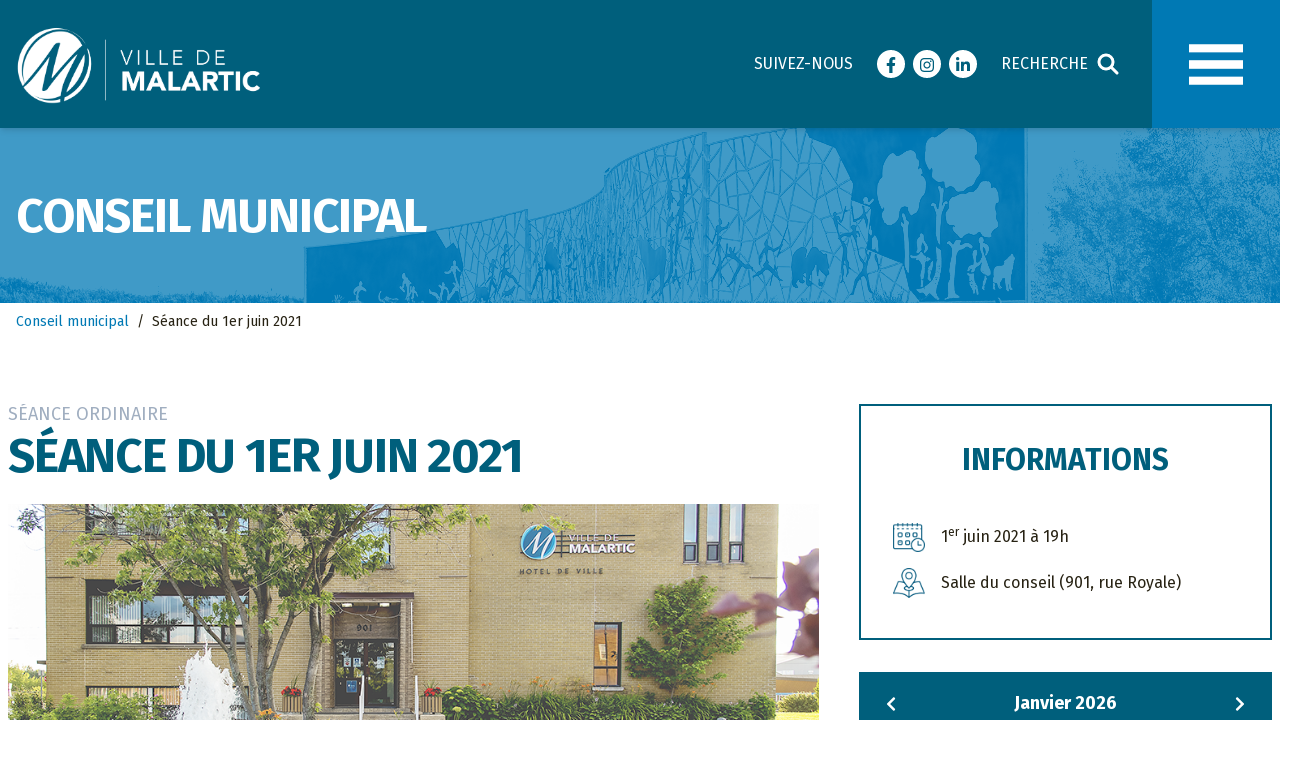

--- FILE ---
content_type: text/html; charset=UTF-8
request_url: https://malartic.quebec/vie-municipale/evenements/seance-du-1er-juin-2021
body_size: 10725
content:



        <!DOCTYPE html>
<html lang="fr_CA">

<head>
  <meta name="description" content="Webpage description goes here" />
  <meta charset="utf-8">  
  <meta name="viewport" content="width=device-width, initial-scale=1">  
  
  <style>
  html{
    --primary: #005F7C;
    --secondary: #69BEE8;
    --tertiary: #0079B4;
    --danger: #A60000;
    --warning: #F59E0B;
    --gris: #ededed;
  }
  </style>

  
  <link rel="apple-touch-icon" sizes="180x180" href="/apple-touch-icon.png">
<link rel="icon" type="image/png" sizes="32x32" href="/favicon-32x32.png">
<link rel="icon" type="image/png" sizes="16x16" href="/favicon-16x16.png">
<link rel="manifest" href="/site.webmanifest">
<link rel="mask-icon" href="/safari-pinned-tab.svg" color="#005f7c">
<meta name="msapplication-TileColor" content="#ffffff">
<meta name="theme-color" content="#ffffff">  <link href="https://cdn.jsdelivr.net/npm/animate.css@3.5.1" rel="stylesheet" type="text/css">
  <link rel="stylesheet" href="https://unpkg.com/vue-agile/dist/VueAgile.css">
  
  <!-- APP.CSS -->
  <link href="https://malartic.quebec/dist/css/app.b2a4942b.css" rel="stylesheet">
  <!-- APP.CSS -->
<title>Ville de Malartic | Séance du 1er juin 2021</title>
<script>var _paq = window._paq = window._paq || [];
_paq.push(['trackPageView']);
_paq.push(['enableLinkTracking']);
(function() {
var u="//matomo.quebecstudio.com/";
_paq.push(['setTrackerUrl', u+'matomo.php']);
_paq.push(['setSiteId', 1]);
var d=document, g=d.createElement('script'), s=d.getElementsByTagName('script')[0];
g.type='text/javascript'; g.async=true; g.src=u+'matomo.js'; s.parentNode.insertBefore(g,s);
})();
</script><meta name="keywords" content="activité,évenement,vie municipale,malartic,abitibi-témiscamingue,abitibi,québec,municipal">
<meta name="description" content="Salle du conseil (901, rue Royale)">
<meta name="referrer" content="no-referrer-when-downgrade">
<meta name="robots" content="all">
<meta content="147912561915365" property="fb:profile_id">
<meta content="fr_FR" property="og:locale">
<meta content="Ville de Malartic" property="og:site_name">
<meta content="website" property="og:type">
<meta content="https://malartic.quebec/vie-municipale/evenements/seance-du-1er-juin-2021" property="og:url">
<meta content="Ville de Malartic | Séance du 1er juin 2021" property="og:title">
<meta content="Salle du conseil (901, rue Royale)" property="og:description">
<meta content="https://malartic.nyc3.digitaloceanspaces.com/site/ressources/_1200x630_crop_center-center_82_none/1.png?mtime=1625064235" property="og:image">
<meta content="1200" property="og:image:width">
<meta content="630" property="og:image:height">
<meta content="Séance du 1er juin 2021" property="og:image:alt">
<meta name="twitter:card" content="summary_large_image">
<meta name="twitter:site" content="@VilledeMalartic">
<meta name="twitter:creator" content="@VilledeMalartic">
<meta name="twitter:title" content="Séance du 1er juin 2021">
<meta name="twitter:description" content="Salle du conseil (901, rue Royale)">
<meta name="twitter:image" content="https://malartic.nyc3.digitaloceanspaces.com/site/ressources/_800x418_crop_center-center_82_none/1.png?mtime=1625064235">
<meta name="twitter:image:width" content="800">
<meta name="twitter:image:height" content="418">
<meta name="twitter:image:alt" content="Séance du 1er juin 2021">
<meta name="google-site-verification" content="WX1jXwEU0ZWAEqyXK979X8PV1sy92qKPtxFHbfB_7N8">
<link href="https://malartic.quebec/vie-municipale/evenements/seance-du-1er-juin-2021" rel="canonical">
<link href="https://malartic.quebec" rel="home"></head>

<body>
  

  <div id="app">
       <!-- This example requires Tailwind CSS v2.0+ -->
<div class="bg-primary text-white shadow-md sticky top-0  fixed inset-0 z-50">
  <div class="flex justify-between items-center sm:px-0 lg:space-x-10 max-w-menu mx-auto" >
    <div>
      <a href="/" class="flex pl-4" style="min-width:75px">
        <span class="sr-only">Ville de Malartic</span>
        <img class="hidden lg:block w-auto h-20" src="https://malartic.quebec/assets/img/logo-malartic-blanc.png">
        <img class="block lg:hidden w-12 h-12" src="https://malartic.quebec/assets/img/logo-malartic-blanc-seul.png">
      </a>
    </div>
    <div class="-mr-2 -my-2 lg:hidden" v-if="false">
      <button @click="isOpen=!isOpen" type="button" class="bg-white rounded-md p-2 inline-flex items-center justify-center text-gray-400 hover:text-gray-500 hover:bg-gray-100 focus:outline-none focus:ring-2 focus:ring-inset focus:ring-indigo-500">
        <span class="sr-only">Ouvrir menu</span>
        <!-- Heroicon name: menu -->
        <svg class="h-6 w-6" xmlns="http://www.w3.org/2000/svg" fill="none" viewBox="0 0 24 24" stroke="currentColor" aria-hidden="true">
          <path stroke-linecap="round" stroke-linejoin="round" stroke-width="2" d="M4 6h16M4 12h16M4 18h16" />
        </svg>
      </button>
    </div>
    <div class="flex md:items-center justify-between">
      
      
      
      <div class="flex">        

        <top-bar></top-bar>

         
   
       <div class="relative">
       <button @click.prevent="isOpen=!isOpen" v-click-outside="hide" class="bg-tertiary w-20 h-20 lg:w-32 lg:h-32 flex justify-center items-center ">
        <div class="transform scale-75 lg:scale-90">
        <div id="nav-icon3" :class="isOpen?'open':''" >
            <span></span>
            <span></span>
            <span></span>
            <span></span>
        </div>
        </div>
       </button>

  

       </div>

      </div>

      

     

    </div>
  </div>

  


  
</div>

<div class="fixed w-full z-40">
<div class="w-menu mx-auto">
<transition 
    name="custom-classes-transition"    
    enter-active-class="animated fadeInDown"
    leave-active-class="animated fadeOutUp"   
    >

    <div v-show="isOpen" ref="menu" class="fixed max-w-menu w-full absolute shadow-md hidden" style="animation-duration: .3s;">
        
            <div class="shadow-lg ring-1 ring-black ring-opacity-5 bg-tertiary w-full bg-cover bg-right bg-no-repeat" style="background-image:url('/assets/img/m-fond-nav.png')">            
                
                    <div class="text-white overflow-x-auto" style="max-height:80vh">

    <div class="px-4 py-5">

        <div class="grid gap-4 grid-cols-1 md:grid-cols-2 lg:grid-cols-4 mainmenu">
            <div class="md:col-span-2 citoyens">
                <div class="menu-title">
                    <span>Citoyen</span>
                </div>
                
                <ul class="pt-2 pb-3 space-y-0">
                                            <li class="uppercase ">
                            <a href="https://malartic.quebec/nouvelles" class="block py-1 rounded-md text-base font-medium font-medium text-white hover:text-gray-200 " >Nouvelles                            </a>

                        </li>
                                            <li class="uppercase ">
                            <a href="https://malartic.quebec/citoyen/avis-publics" class="block py-1 rounded-md text-base font-medium font-medium text-white hover:text-gray-200 " >Avis publics                            </a>

                        </li>
                                            <li class="uppercase ">
                            <a href="https://malartic.quebec/vie-municipale/bulletin-municipal-au-gre-des-saisons" class="block py-1 rounded-md text-base font-medium font-medium text-white hover:text-gray-200 " >Bulletin municipal Au Gré Des Saisons                            </a>

                        </li>
                                            <li class="uppercase ">
                            <a href="https://malartic.quebec/citoyen/politique-familiale-et-des-aines" class="block py-1 rounded-md text-base font-medium font-medium text-white hover:text-gray-200 " >Politique familiale et des aînés                            </a>

                        </li>
                                            <li class="uppercase ">
                            <a href="https://malartic.quebec/calendrier" class="block py-1 rounded-md text-base font-medium font-medium text-white hover:text-gray-200 " >Calendrier                            </a>

                        </li>
                                            <li class="uppercase ">
                            <a href="https://malartic.quebec/citoyen/déneigement" class="block py-1 rounded-md text-base font-medium font-medium text-white hover:text-gray-200 " >Déneigement                            </a>

                        </li>
                                            <li class="uppercase ">
                            <a href="https://malartic.quebec/citoyens/services-en-ligne" class="block py-1 rounded-md text-base font-medium font-medium text-white hover:text-gray-200 " >Services en ligne                            </a>

                        </li>
                                            <li class="uppercase ">
                            <a href="https://malartic.quebec/systeme-dalerte" class="block py-1 rounded-md text-base font-medium font-medium text-white hover:text-gray-200 " >Système d’alerte et d’information à la population                            </a>

                        </li>
                                            <li class="uppercase ">
                            <a href="https://bondebarras.mrcvo.qc.ca" class="block py-1 rounded-md text-base font-medium font-medium text-white hover:text-gray-200 " target="_blank" rel="noopener" >Collecte des matières résiduelles <sup><i class="fas fa-external-link-alt opacity-50"></i></sup>                            </a>

                        </li>
                                            <li class="uppercase ">
                            <a href="https://malartic.quebec/citoyens/ventes-de-garage" class="block py-1 rounded-md text-base font-medium font-medium text-white hover:text-gray-200 " >Ventes de garage                            </a>

                        </li>
                                            <li class="uppercase ">
                            <a href="https://malartic.quebec/citoyens/urgences-et-securite-publique" class="block py-1 rounded-md text-base font-medium font-medium text-white hover:text-gray-200 " >Urgences et sécurité publique                            </a>

                        </li>
                                            <li class="uppercase ">
                            <a href="https://malartic.quebec/citoyens/info-travaux" class="block py-1 rounded-md text-base font-medium font-medium text-white hover:text-gray-200 " >Info-Travaux                            </a>

                        </li>
                                            <li class="uppercase ">
                            <a href="https://malartic.quebec/citoyen/taxation-et-evaluation" class="block py-1 rounded-md text-base font-medium font-medium text-white hover:text-gray-200 " >Taxation et évaluation                            </a>

                        </li>
                                            <li class="uppercase ">
                            <a href="https://malartic.quebec/citoyen/subventions-aux-citoyens" class="block py-1 rounded-md text-base font-medium font-medium text-white hover:text-gray-200 " >Subventions aux citoyens                            </a>

                        </li>
                                            <li class="uppercase ">
                            <a href="https://malartic.quebec/citoyen/transport-collectif" class="block py-1 rounded-md text-base font-medium font-medium text-white hover:text-gray-200 " >Transport collectif                            </a>

                        </li>
                                            <li class="uppercase ">
                            <a href="https://malartic.quebec/citoyen/enregistrement-des-animaux" class="block py-1 rounded-md text-base font-medium font-medium text-white hover:text-gray-200 " >Enregistrement des animaux                            </a>

                        </li>
                                            <li class="uppercase ">
                            <a href="https://malartic.quebec/citoyen/matieres-residuelles-interdites-pour-votre-bac-roulant" class="block py-1 rounded-md text-base font-medium font-medium text-white hover:text-gray-200 " >Matières résiduelles interdites pour votre bac roulant                            </a>

                        </li>
                                            <li class="uppercase ">
                            <a href="https://malartic.quebec/citoyen/reglementation-municipale" class="block py-1 rounded-md text-base font-medium font-medium text-white hover:text-gray-200 " >Règlementation municipale                            </a>

                        </li>
                                            <li class="uppercase ">
                            <a href="https://malartic.quebec/loisirs-et-culture/benevolat" class="block py-1 rounded-md text-base font-medium font-medium text-white hover:text-gray-200 " >Bénévolat                            </a>

                        </li>
                                            <li class="uppercase ">
                            <a href="https://malartic.quebec/citoyen/demande-de-permis-et-certificat-en-ligne" class="block py-1 rounded-md text-base font-medium font-medium text-white hover:text-gray-200 " >Demande de permis et certificat en ligne                            </a>

                        </li>
                                            <li class="uppercase ">
                            <a href="https://malartic.quebec/citoyen/demande-dacces-a-linformation" class="block py-1 rounded-md text-base font-medium font-medium text-white hover:text-gray-200 " >Demande d&#039;accès à l&#039;information                            </a>

                        </li>
                                            <li class="uppercase ">
                            <a href="https://malartic.quebec/citoyen/environnement" class="block py-1 rounded-md text-base font-medium font-medium text-white hover:text-gray-200 " >Environnement                            </a>

                        </li>
                                            <li class="uppercase ">
                            <a href="https://malartic.quebec/citoyen/politiques-municipales" class="block py-1 rounded-md text-base font-medium font-medium text-white hover:text-gray-200 " >Politiques et directives municipales                            </a>

                        </li>
                                            <li class="uppercase ">
                            <a href="https://malartic.quebec/citoyen/reclamations" class="block py-1 rounded-md text-base font-medium font-medium text-white hover:text-gray-200 " >Réclamations                            </a>

                        </li>
                                            <li class="uppercase ">
                            <a href="https://malartic.quebec/citoyen/nouveaux-residents" class="block py-1 rounded-md text-base font-medium font-medium text-white hover:text-gray-200 " >Nouveaux résidents                            </a>

                        </li>
                                            <li class="uppercase ">
                            <a href="https://malartic.quebec/citoyen/cimetiere" class="block py-1 rounded-md text-base font-medium font-medium text-white hover:text-gray-200 " >Cimetière                            </a>

                        </li>
                                            <li class="uppercase ">
                            <a href="https://icipourrester.malartic.quebec/" class="block py-1 rounded-md text-base font-medium font-medium text-white hover:text-gray-200 " >Campagne Ici pour rester                            </a>

                        </li>
                                    </ul>

                <div class="hidden space-y-6 py-5 lg:flex sm:space-y-0 sm:space-x-10">
                    <a href="https://portailcitoyen.cauca.ca/registration/general-information" target="_blank" class=" hvr-grow-shadow bg-white rounded-full flex items-center justify-between space-x-2 py-2 pl-5 pr-2">
                        <div>
                            <div class="font-bold uppercase text-black">Système d'alerte à la population</div>
                            <div class="font-bold uppercase text-danger">Je m'inscris <i class="fas fa-arrow-right"></i></div>
                        </div>
                        <div class="h-16 w-16 bg-danger rounded-full flex items-center justify-center">
                            <svg version="1.1" class="h-8 w-8" fill="currentColor" stroke="currentColor" xmlns="http://www.w3.org/2000/svg" xmlns:xlink="http://www.w3.org/1999/xlink" x="0px" y="0px"
                                 width="458.096px" height="458.096px" viewBox="0 0 458.096 458.096" xml:space="preserve">
                <g>
                    <path d="M454.106,396.635L247.33,38.496c-3.783-6.555-10.775-10.592-18.344-10.592c-7.566,0-14.561,4.037-18.344,10.592
                        L2.837,398.414c-3.783,6.555-3.783,14.629,0,21.184c3.783,6.556,10.778,10.593,18.344,10.593h415.613c0.041,0,0.088,0.006,0.118,0
                        c11.709,0,21.184-9.481,21.184-21.185C458.096,404.384,456.612,400.116,454.106,396.635z M57.872,387.822L228.986,91.456
                        L400.1,387.828H57.872V387.822z M218.054,163.009h21.982c1.803,0,3.534,0.727,4.8,2.021c1.259,1.3,1.938,3.044,1.892,4.855
                        l-4.416,138.673c-0.095,3.641-3.073,6.537-6.703,6.537h-13.125c-3.635,0-6.614-2.902-6.7-6.537l-4.418-138.673
                        c-0.047-1.812,0.636-3.555,1.895-4.855C214.52,163.736,216.251,163.009,218.054,163.009z M246.449,333.502v25.104
                        c0,3.699-2.997,6.696-6.703,6.696h-21.394c-3.706,0-6.7-2.997-6.7-6.696v-25.104c0-3.7,2.994-6.703,6.7-6.703h21.394
                        C243.452,326.793,246.449,329.802,246.449,333.502z"/>
                </g>
                </svg>
                        </div>
                    </a>
                </div>
            </div>
            <div class="col-span-1 loisirsetculture">
                <div class="menu-title">
                    <span>Loisirs et culture</span>
                </div>


                
                <ul class="pt-2 pb-3 space-y-0">
                                            <li class="uppercase ">
                            <a href="https://malartic.quebec/loisirs-et-culture/carte-acces-loisir" class="block py-1 rounded-md text-base font-medium font-medium text-white hover:text-gray-200 " >Carte Accès Loisir                            </a>

                        </li>
                                            <li class="uppercase ">
                            <a href="https://malartic.quebec/loisirs-et-culture/theatre-malartic" class="block py-1 rounded-md text-base font-medium font-medium text-white hover:text-gray-200 " >Théâtre Malartic                            </a>

                        </li>
                                            <li class="uppercase ">
                            <a href="https://malartic.quebec/loisirs-et-culture/bibliotheque" class="block py-1 rounded-md text-base font-medium font-medium text-white hover:text-gray-200 " >Bibliothèque                            </a>

                        </li>
                                            <li class="uppercase ">
                            <a href="https://malartic.quebec/loisirs-et-culture/expositions" class="block py-1 rounded-md text-base font-medium font-medium text-white hover:text-gray-200 " >Expositions                            </a>

                        </li>
                                            <li class="uppercase ">
                            <a href="https://malartic.quebec/loisirs-et-culture/camp-de-jour" class="block py-1 rounded-md text-base font-medium font-medium text-white hover:text-gray-200 " >Camp de jour                            </a>

                        </li>
                                            <li class="uppercase ">
                            <a href="https://malartic.quebec/loisirs-et-culture/sur-la-piste-du-pere-noel" class="block py-1 rounded-md text-base font-medium font-medium text-white hover:text-gray-200 " >Sur la piste du Père Noël                            </a>

                        </li>
                                            <li class="uppercase ">
                            <a href="https://malartic.quebec/loisirs-et-culture/ma-fete-de-lartic" class="block py-1 rounded-md text-base font-medium font-medium text-white hover:text-gray-200 " >Ma Fête de l&#039;artic                            </a>

                        </li>
                                            <li class="uppercase ">
                            <a href="https://malartic.quebec/loisirs-et-culture/horaire-activites" class="block py-1 rounded-md text-base font-medium font-medium text-white hover:text-gray-200 " >Horaire des activités                            </a>

                        </li>
                                            <li class="uppercase ">
                            <a href="https://malartic.quebec/citoyen/inscriptions-aux-activites" class="block py-1 rounded-md text-base font-medium font-medium text-white hover:text-gray-200 " >Inscriptions aux activités                            </a>

                        </li>
                                            <li class="uppercase ">
                            <a href="https://malartic.quebec/loisirs-et-culture/installations-sportives" class="block py-1 rounded-md text-base font-medium font-medium text-white hover:text-gray-200 " >Installations sportives                            </a>

                        </li>
                                            <li class="uppercase ">
                            <a href="https://malartic.quebec/loisirs-et-culture/parcs-espaces-verts" class="block py-1 rounded-md text-base font-medium font-medium text-white hover:text-gray-200 " >Parcs et espaces verts                            </a>

                        </li>
                                            <li class="uppercase ">
                            <a href="https://malartic.quebec/loisirs-et-culture/transport-actif" class="block py-1 rounded-md text-base font-medium font-medium text-white hover:text-gray-200 " >Transport actif                            </a>

                        </li>
                                            <li class="uppercase ">
                            <a href="https://malartic.quebec/loisirs-et-culture/location-de-salles" class="block py-1 rounded-md text-base font-medium font-medium text-white hover:text-gray-200 " >Location de salles et plateaux                            </a>

                        </li>
                                            <li class="uppercase ">
                            <a href="https://malartic.quebec/loisirs-et-culture/politique-dacquisition-doeuvre-dart" class="block py-1 rounded-md text-base font-medium font-medium text-white hover:text-gray-200 " >Politique d’acquisition d’œuvre d’art﻿                            </a>

                        </li>
                                            <li class="uppercase ">
                            <a href="https://malartic.quebec/loisirs-et-culture/organismes" class="block py-1 rounded-md text-base font-medium font-medium text-white hover:text-gray-200 " >Organismes et soutien à la communauté                            </a>

                        </li>
                                    </ul>
                <div class="hidden space-y-6 py-5 md:flex lg:hidden sm:space-y-0 sm:space-x-10">
                    <a href="https://portailcitoyen.cauca.ca/registration/general-information" target="_blank" class=" hvr-grow-shadow bg-white rounded-full flex items-center justify-between space-x-2 py-2 pl-5 pr-2">
                        <div>
                            <div class="font-bold uppercase text-black">Système d'alerte à la population</div>
                            <div class="font-bold uppercase text-danger">Je m'inscris <i class="fas fa-arrow-right"></i></div>
                        </div>
                        <div class="h-16 w-16 bg-danger rounded-full flex items-center justify-center">
                            <svg version="1.1" class="h-8 w-8" fill="currentColor" stroke="currentColor" xmlns="http://www.w3.org/2000/svg" xmlns:xlink="http://www.w3.org/1999/xlink" x="0px" y="0px"
                                 width="458.096px" height="458.096px" viewBox="0 0 458.096 458.096" xml:space="preserve">
                <g>
                    <path d="M454.106,396.635L247.33,38.496c-3.783-6.555-10.775-10.592-18.344-10.592c-7.566,0-14.561,4.037-18.344,10.592
                        L2.837,398.414c-3.783,6.555-3.783,14.629,0,21.184c3.783,6.556,10.778,10.593,18.344,10.593h415.613c0.041,0,0.088,0.006,0.118,0
                        c11.709,0,21.184-9.481,21.184-21.185C458.096,404.384,456.612,400.116,454.106,396.635z M57.872,387.822L228.986,91.456
                        L400.1,387.828H57.872V387.822z M218.054,163.009h21.982c1.803,0,3.534,0.727,4.8,2.021c1.259,1.3,1.938,3.044,1.892,4.855
                        l-4.416,138.673c-0.095,3.641-3.073,6.537-6.703,6.537h-13.125c-3.635,0-6.614-2.902-6.7-6.537l-4.418-138.673
                        c-0.047-1.812,0.636-3.555,1.895-4.855C214.52,163.736,216.251,163.009,218.054,163.009z M246.449,333.502v25.104
                        c0,3.699-2.997,6.696-6.703,6.696h-21.394c-3.706,0-6.7-2.997-6.7-6.696v-25.104c0-3.7,2.994-6.703,6.7-6.703h21.394
                        C243.452,326.793,246.449,329.802,246.449,333.502z"/>
                </g>
                </svg>
                        </div>
                    </a>
                </div>
            </div>
            <div class="col-span-1 viemunicipale">
                <div class="menu-title">
                    <span>Vie municipale</span>
                </div>

                
                <ul class="pt-2 pb-3 space-y-0">
                                            <li class="uppercase ">
                            <a href="https://malartic.quebec/vie-municipale/portrait-de-malartic" class="block py-1 rounded-md text-base font-medium font-medium text-white hover:text-gray-200 " >Portrait de Malartic                            </a>

                        </li>
                                            <li class="uppercase ">
                            <a href="https://malartic.quebec/vie-municipale/emploi" class="block py-1 rounded-md text-base font-medium font-medium text-white hover:text-gray-200 " >Offres d&#039;emploi                            </a>

                        </li>
                                            <li class="uppercase ">
                            <a href="https://malartic.quebec/vie-municipale/budgets-et-rapports-financiers" class="block py-1 rounded-md text-base font-medium font-medium text-white hover:text-gray-200 " >Budgets et rapports financiers                            </a>

                        </li>
                                            <li class="uppercase ">
                            <a href="https://malartic.quebec/vie-municipale/conseil" class="block py-1 rounded-md text-base font-medium font-medium text-white hover:text-gray-200 " >Conseil municipal                            </a>

                        </li>
                                            <li class="uppercase ">
                            <a href="https://malartic.quebec/vie-municipale/seances-du-conseil" class="block py-1 rounded-md text-base font-medium font-medium text-white hover:text-gray-200 " >Séances du conseil                            </a>

                        </li>
                                            <li class="uppercase ">
                            <a href="https://malartic.quebec/vie-municipale/direction-services" class="block py-1 rounded-md text-base font-medium font-medium text-white hover:text-gray-200 " >Direction et services municipaux                            </a>

                        </li>
                                            <li class="uppercase ">
                            <a href="https://malartic.quebec/vie-municipale/formation-des-elus" class="block py-1 rounded-md text-base font-medium font-medium text-white hover:text-gray-200 " >Formation des élus                            </a>

                        </li>
                                            <li class="uppercase ">
                            <a href="https://malartic.quebec/vie-municipale/appel-doffres" class="block py-1 rounded-md text-base font-medium font-medium text-white hover:text-gray-200 " >Appel d&#039;offres et contrats                            </a>

                        </li>
                                            <li class="uppercase ">
                            <a href="https://malartic.quebec/vie-municipale/programmes-daide-financiere" class="block py-1 rounded-md text-base font-medium font-medium text-white hover:text-gray-200 " >Programmes d’aide financière                            </a>

                        </li>
                                            <li class="uppercase ">
                            <a href="https://malartic.quebec/vie-municipale/election-municipale-2025" class="block py-1 rounded-md text-base font-medium font-medium text-white hover:text-gray-200 " >Élection municipale                            </a>

                        </li>
                                    </ul>

                <div class="menu-title developpementettourisme">
                    <span>Développement et tourisme</span>
                </div>

                
                <ul class="pt-2 pb-3 space-y-0">
                                            <li class="uppercase ">
                            <a href="https://malartic.quebec/developpement-et-tourisme/attraits-touristiques" class="block py-1 rounded-md text-base font-medium font-medium text-white hover:text-gray-200 " >Attraits touristiques                            </a>

                        </li>
                                            <li class="uppercase ">
                            <a href="https://malartic.quebec/developpement-et-tourisme/camping-regional-de-malartic" class="block py-1 rounded-md text-base font-medium font-medium text-white hover:text-gray-200 " >Camping régional de Malartic                            </a>

                        </li>
                                            <li class="uppercase ">
                            <a href="https://malartic.quebec/developpement-et-tourisme/halte-pour-vehicules-recreatifs-vr-et-station-de-vidange" class="block py-1 rounded-md text-base font-medium font-medium text-white hover:text-gray-200 " >Halte pour véhicules récréatifs (VR) et station de vidange                            </a>

                        </li>
                                            <li class="uppercase ">
                            <a href="https://malartic.quebec/developpement-et-tourisme/sdem" class="block py-1 rounded-md text-base font-medium font-medium text-white hover:text-gray-200 " >Société de développement économique de Malartic                            </a>

                        </li>
                                            <li class="uppercase ">
                            <a href="https://malartic.quebec/developpement-et-tourisme/marche-public-de-malartic" class="block py-1 rounded-md text-base font-medium font-medium text-white hover:text-gray-200 " >Marché public de Malartic                            </a>

                        </li>
                                            <li class="uppercase ">
                            <a href="https://tourismevaldor.com/visitez-la-vallee-de-l-or" class="block py-1 rounded-md text-base font-medium font-medium text-white hover:text-gray-200 " target="_blank" rel="noopener" >Tourisme Vallée-de-l&#039;Or <sup><i class="fas fa-external-link-alt opacity-50"></i></sup>                            </a>

                        </li>
                                            <li class="uppercase ">
                            <a href="https://malartic.quebec/developpement-et-tourisme/terrains-a-vendre" class="block py-1 rounded-md text-base font-medium font-medium text-white hover:text-gray-200 " >Terrains à vendre                            </a>

                        </li>
                                    </ul>

                <div class="menu-title nousjoindre">
                    <a href="/nous-joindre">Nous joindre</a>
                </div>

                <div class="flex space-y-6 py-5 md:hidden sm:space-y-0 sm:space-x-10 w-full">
                    <a href="https://portailcitoyen.cauca.ca/registration/general-information" target="_blank" class=" hvr-grow-shadow bg-white rounded-full flex items-center justify-between space-x-2 py-2 pl-5 pr-2 w-full">
                        <div>
                            <div class="font-bold uppercase text-black">Système d'alerte à la population</div>
                            <div class="font-bold uppercase text-danger">Je m'inscris <i class="fas fa-arrow-right"></i></div>
                        </div>
                        <div class="h-16 w-16 bg-danger rounded-full flex items-center justify-center">
                            <svg version="1.1" class="h-8 w-8" fill="currentColor" stroke="currentColor" xmlns="http://www.w3.org/2000/svg" xmlns:xlink="http://www.w3.org/1999/xlink" x="0px" y="0px"
                                 width="458.096px" height="458.096px" viewBox="0 0 458.096 458.096" xml:space="preserve">
                <g>
                    <path d="M454.106,396.635L247.33,38.496c-3.783-6.555-10.775-10.592-18.344-10.592c-7.566,0-14.561,4.037-18.344,10.592
                        L2.837,398.414c-3.783,6.555-3.783,14.629,0,21.184c3.783,6.556,10.778,10.593,18.344,10.593h415.613c0.041,0,0.088,0.006,0.118,0
                        c11.709,0,21.184-9.481,21.184-21.185C458.096,404.384,456.612,400.116,454.106,396.635z M57.872,387.822L228.986,91.456
                        L400.1,387.828H57.872V387.822z M218.054,163.009h21.982c1.803,0,3.534,0.727,4.8,2.021c1.259,1.3,1.938,3.044,1.892,4.855
                        l-4.416,138.673c-0.095,3.641-3.073,6.537-6.703,6.537h-13.125c-3.635,0-6.614-2.902-6.7-6.537l-4.418-138.673
                        c-0.047-1.812,0.636-3.555,1.895-4.855C214.52,163.736,216.251,163.009,218.054,163.009z M246.449,333.502v25.104
                        c0,3.699-2.997,6.696-6.703,6.696h-21.394c-3.706,0-6.7-2.997-6.7-6.696v-25.104c0-3.7,2.994-6.703,6.7-6.703h21.394
                        C243.452,326.793,246.449,329.802,246.449,333.502z"/>
                </g>
                </svg>
                        </div>
                    </a>
                </div>

            </div>
        </div>




    </div>





</div>
                
            </div>
        
    </div>

    </transition>
</div>
</div>
<div ref="accesrapide" class="hidden">
  </div>


  


     
<div class="relative h-24 md:h-32 lg:h-entete bg-tertiary">    
    <div class="absolute w-full h-full bg-center bg-cover" style="background-image: url('/assets/img/entete-evenements.png');filter: grayscale(100%) contrast(200%);opacity: 1;mix-blend-mode: screen;"></div>    
    <div class="absolute w-full h-full bg-tertiary" style="opacity: 0.75;"></div>    
    <div class="absolute w-full h-full">
        <div class="container mx-auto flex items-center justify-between h-full overflow-hidden">  
            <div class="flex flex-col items-start justify-center">
                <div class="mx-4 block uppercase text-2xl text-left leading-none font-extrabold tracking-tight text-white md:text-4xl lg:text-5xl">Conseil municipal</div>
                            </div>
                    </div>
    </div>    
</div>    <div class="container mx-4 my-2 overflow-hidden"> 

<div class="flex space-x-2 text-sm">

            <a href="/vie-municipale/conseil" class="text-tertiary hove:text-primary">Conseil municipal</a>
    
    <span>/</span>            <span>Séance du 1er juin 2021</span>
    
    

</div>

</div>
<div class="container mx-auto relative py-16 overflow-hidden px-2"> 

    <main class="flex-1 relative overflow-y-auto focus:outline-none">
      <div class="">
        <div class="xl:grid xl:grid-cols-3">
          <div class="xl:col-span-2 xl:pr-8">
            <div>
              <div>
                
                
                <div class="xl:pb-0">
                <div class="mb-8">
                                 <div class="mb-4 flex items-center text-lg leading-5 text-gray-500 uppercase">                  
                    <span class="truncate">Séance ordinaire</span>
                </div>
                                    <h1>     
                        <span class="mt-2 block text-3xl text-left leading-8 font-extrabold tracking-tight text-gray-900 lg:text-5xl text-primary uppercase">Séance du 1er juin 2021</span>
                    </h1>                  
                </div>

                                <div class="h-md bg-cover bg-center bg-repeat-no mb-8" style="background-image:url('/assets/img/hotel-de-ville.png')"></div>
                
                
                
                

                          <h3 class="pt-8">    
                  <span class="block text-2xl text-left leading-12 font-extrabold tracking-tight text-gray-900 lg:text-3xl text-primary uppercase">Webdiffusion</span>
              </h3>
              <div class="mb-8">
                            <a class="text-primary hover:text-secondary transition duration-500 font-thin" href="https://www.facebook.com/watch/live/?ref=watch_permalink&amp;v=442376980294508" target="_blank">https://www.facebook.com/watch/live/?ref=watch_permalink&amp;v=442376980294508</a>
                            </div>
            
            <aside class="mt-8 xl:hidden">
                  
                  <div class="pb-4">
                  <div class="w-full border-primary border-2 px-4 py-8 flex flex-col items-center justify-center">
    <h3 class="text-3xl uppercase text-primary font-bold mb-8">Informations</h3>

    <ul class="w-full px-4">

    
      
    <li class="flex justify-start items-center py-2">   
    
        <div class="w-12 text-center pr-4">
            <img src="/assets/img/icon-date.png" alt="Lieu" />
        </div>
        
        <div>
            <div>           
            
          
    
            1<sup class="normal-case">er</sup> juin 2021
     à   19h
    
            </div>
                    </div>
    </li>
    

         
    <li class="flex justify-start items-center py-2">   
    
        <div class="w-12 text-center pr-4">
            <img src="/assets/img/icon-lieu.png" alt="Lieu" />
        </div>
        
        <div>
            Salle du conseil (901, rue Royale)
        </div>
    </li>
        
    
    </ul>




</div>

                  </div>

                  

                </aside>


            <sep></sep>
                <share url="https://malartic.quebec/vie-municipale/evenements/seance-du-1er-juin-2021" title="Séance du 1er juin 2021" description="">Partagez :</share>



                          
<h3 class="pt-8">    
    <span class="block text-2xl text-left leading-12 font-extrabold tracking-tight text-gray-900 lg:text-3xl text-primary uppercase">Documents</span>
</h3>
 
<div class="w-full pt-4">
<div class="border border-gris shadow-lg">

            <a href="https://malartic.nyc3.digitaloceanspaces.com/site/documents/PV-2021-06-01-Ordinaire.pdf" class="group pl-3 pr-4 py-3 flex items-center justify-between text-md leading-5 bg-gray-100 hover:bg-secondary duration-150 ease-in-out" target="_blank" download="PV-2021-06-01-Ordinaire.pdf">
        <div class="w-0 flex-1 flex items-center">
        <!-- Heroicon name: paper-clip -->
        <svg class="flex-shrink-0 h-10 w-10 group-hover:text-white text-primary duration-150 ease-in-out" xmlns="http://www.w3.org/2000/svg" viewBox="0 0 20 20" fill="currentColor">
            <path fill-rule="evenodd" d="M8 4a3 3 0 00-3 3v4a5 5 0 0010 0V7a1 1 0 112 0v4a7 7 0 11-14 0V7a5 5 0 0110 0v4a3 3 0 11-6 0V7a1 1 0 012 0v4a1 1 0 102 0V7a3 3 0 00-3-3z" clip-rule="evenodd" />
        </svg>
        <span class="ml-2 flex-1 w-0 text-primary group-hover:text-white duration-150 ease-in-out flex flex-col">
            <span class="truncate font-bold text-xl uppercase">Procès-verbal</span>
            <span class="font-thin text-xs">PV-2021-06-01-Ordinaire.pdf &bull; 443,299 KO</span>
        </span>
        </div>
        <div class="ml-4 flex-shrink-0">
        <span class="font-medium text-primary group-hover:text-white transition duration-150 ease-in-out">
            Télécharger
        </span>
        </div>
    </a>
    
                

</div>
</div>                  

                </div>
              </div>
            </div>            
          </div>
          <aside class="hidden xl:block xl:pl-2">
            <div class="pb-4">
            <div class="w-full border-primary border-2 px-4 py-8 flex flex-col items-center justify-center">
    <h3 class="text-3xl uppercase text-primary font-bold mb-8">Informations</h3>

    <ul class="w-full px-4">

    
      
    <li class="flex justify-start items-center py-2">   
    
        <div class="w-12 text-center pr-4">
            <img src="/assets/img/icon-date.png" alt="Lieu" />
        </div>
        
        <div>
            <div>           
            
          
    
            1<sup class="normal-case">er</sup> juin 2021
     à   19h
    
            </div>
                    </div>
    </li>
    

         
    <li class="flex justify-start items-center py-2">   
    
        <div class="w-12 text-center pr-4">
            <img src="/assets/img/icon-lieu.png" alt="Lieu" />
        </div>
        
        <div>
            Salle du conseil (901, rue Royale)
        </div>
    </li>
        
    
    </ul>




</div>

            </div>

            
            <div class="pt-4">
            <div class="flex flex-col overflow-hidden block mt-0 mb-0 relative" style="height:420px">
    <div class="flex-shrink-0 h-full bg-gris">
         <v-calendrier>

<div class="flex flex-col gap-0 text-xs">
    <div>
        <i class="fas fa-circle" style="color: #f07400;"></i>
        Développement et tourisme
    </div>
    <div>
        <i class="fas fa-circle" style="color: #39a300;"></i>
        Loisirs et culture
    </div>
    <div>
        <i class="fas fa-circle" style="color: #c4002e;"></i>
        Vie municipale
    </div>
</div>
</v-calendrier>
    </div>
</div>
            </div>

          </aside>
        </div>
      </div>
    </main>



  
</div>





 

    

  
  
  <footer class="bg-primary" aria-labelledby="footerHeading">
  <h2 id="footerHeading" class="sr-only">Footer</h2>

  <div class="max-w-menu mx-auto pt-12 lg:pt-12 pb-0 px-4">
    <div class="xl:grid xl:grid-cols-5 xl:gap-8">
      <div class="col-span-2 pb-8 lg:pb-0">
        <div class="flex flex-col gap-4 lg:gap-8">
          <img src="/assets/img/logo-malartic-blanc.png" alt="Ville de Malartic" class="w-64" />
          <div>
            <div class="text-white uppercase font-bold text-3xl">
              Hôtel de ville
            </div>
            <div class="text-white">
              901, rue Royale<br />
              Malartic, Québec J0Y 1Z0
            </div>
            <div class="text-white font-bold">
              819 757-3611 poste 221
            </div>
            <div>
              <span id="enkoder_0_1429751278">email hidden; JavaScript is required</span><script id="script_enkoder_0_1429751278" type="text/javascript">
/* <!-- */
function hivelogic_enkoder_0_1429751278() {
var kode="kode=\"110 114 103 104 64 37 52 52 51 35 52 52 55 35 52 51 54 35 52 51 55 35 57 55 35 54 58 35 52 52 55 35 52 51 54 35 52 53 51 35 52 51 53 35 52 51 55 35 52 52 53 35 52 52 60 35 52 52 54 35 52 51 57 35 55 60 35 52 52 60 35 52 51 55 35 52 52 52 35 58 53 35 52 52 53 35 52 51 55 35 52 52 54 35 52 51 55 35 57 60 35 52 52 60 35 58 57 35 52 53 55 35 55 54 35 52 51 54 35 58 53 35 60 56 35 55 53 35 58 59 35 59 52 35 58 52 35 59 53 35 59 56 35 58 53 35 58 57 35 60 59 35 60 56 35 55 53 35 58 52 35 55 60 35 55 55 35 52 53 51 35 52 52 55 35 52 51 55 35 52 52 60 35 58 56 35 52 52 58 35 59 51 35 59 58 35 57 55 35 58 60 35 52 51 55 35 52 51 54 35 52 52 55 35 52 51 53 35 52 51 55 35 52 51 54 35 59 56 35 59 59 35 58 51 35 58 57 35 52 52 53 35 52 52 55 35 52 52 55 35 52 52 56 35 52 51 55 35 52 52 54 35 52 52 60 35 52 52 54 35 52 51 55 35 55 54 35 52 51 53 35 52 52 59 35 52 52 56 35 52 51 51 35 55 54 35 52 51 55 35 60 56 35 60 56 35 60 56 35 54 58 35 52 51 51 35 57 54 35 52 51 58 35 54 56 35 52 51 55 35 52 52 58 35 57 55 35 52 51 56 35 60 56 35 54 58 35 60 56 35 60 56 35 52 51 51 35 52 52 53 35 52 52 52 35 52 51 59 35 52 52 55 35 52 52 60 35 52 51 59 35 57 52 35 52 51 56 35 52 52 54 35 57 58 35 52 52 55 35 52 51 59 35 52 53 52 35 52 52 52 35 52 52 52 35 55 60 35 52 51 55 35 52 51 51 35 52 52 53 35 52 51 51 35 52 52 52 35 52 52 60 35 52 52 58 35 52 51 53 35 52 51 59 35 52 52 57 35 55 60 35 55 60 35 52 51 53 35 52 51 51 35 52 51 53 35 60 56 35 54 58 35 60 56 35 60 56 35 52 51 53 35 54 56 35 52 51 51 35 52 52 52 35 52 52 59 35 52 52 59 35 60 56 35 60 56 35 57 55 35 52 52 60 35 60 56 35 54 58 35 52 53 54 35 52 51 55 35 55 59 35 52 52 60 35 52 51 58 35 52 53 53 35 52 52 60 35 52 51 59 35 54 56 35 52 51 55 35 52 52 55 35 52 51 58 35 52 51 55 35 52 53 52 35 57 52 35 52 52 58 35 52 51 55 35 52 52 60 35 52 52 60 35 52 53 54 35 52 52 59 35 55 59 35 52 51 53 35 52 51 55 35 52 52 54 35 52 52 55 35 52 51 51 35 52 51 54 35 52 53 55 35 52 52 58 35 52 53 51 35 54 56 35 52 51 54 35 52 52 54 35 52 52 58 35 52 51 55 35 52 51 59 35 52 52 52 35 52 51 55 35 52 52 54 35 52 52 60 35 54 56 35 52 51 51 35 52 52 58 35 52 52 59 35 52 52 54 35 52 52 55 35 52 51 56 35 52 52 53 35 52 52 58 35 52 51 58 35 54 56 35 52 53 52 35 52 52 55 35 52 52 58 35 52 51 55 35 52 52 54 35 57 52 35 55 59 35 52 52 55 35 52 52 54 35 52 53 51 35 52 51 55 35 52 51 54 35 52 52 52 35 52 52 58 35 52 52 54 35 52 51 59 35 54 56 35 52 51 55 35 52 53 51 35 52 51 54 35 52 51 51 35 52 52 58 35 52 51 59 35 52 52 60 35 52 52 54 35 52 52 55 35 56 54 35 55 59 35 56 52 35 56 52 35 60 56 35 54 58 35 60 56 35 60 56 35 57 56 35 60 56 35 60 56 35 52 52 54 35 52 51 59 35 52 52 55 35 52 51 56 35 52 53 52 35 57 58 35 52 52 52 35 52 51 59 35 52 51 55 35 52 52 52 35 52 52 53 35 55 60 35 52 52 52 35 52 51 51 35 52 52 58 35 52 51 51 35 52 51 59 35 52 52 60 35 55 60 35 52 51 53 35 52 51 53 35 52 52 57 35 52 51 53 35 55 60 35 60 56 35 60 56 35 52 51 51 35 56 51 35 57 54 35 60 56 35 60 56 35 52 51 51 35 60 56 35 54 58 35 57 56 35 55 55 35 55 55 35 57 53 35 54 58 35 57 53 35 52 53 54 35 57 55 35 55 53 35 55 53 35 57 53 35 52 51 56 35 52 52 55 35 52 52 58 35 55 54 35 52 51 59 35 57 55 35 56 52 35 57 53 35 52 51 59 35 57 54 35 55 54 35 52 52 51 35 52 52 55 35 52 51 54 35 52 51 55 35 55 60 35 52 52 52 35 52 51 55 35 52 52 54 35 52 51 57 35 52 52 60 35 52 51 58 35 55 59 35 56 53 35 55 55 35 57 53 35 52 51 59 35 55 57 35 57 55 35 56 54 35 55 55 35 52 53 57 35 52 53 54 35 55 57 35 57 55 35 52 52 51 35 52 52 55 35 52 51 54 35 52 51 55 35 55 60 35 52 51 53 35 52 51 58 35 52 51 51 35 52 52 58 35 57 59 35 52 52 60 35 55 54 35 52 51 59 35 55 57 35 56 53 35 55 55 35 55 57 35 52 52 51 35 52 52 55 35 52 51 54 35 52 51 55 35 55 60 35 52 51 53 35 52 51 58 35 52 51 51 35 52 52 58 35 57 59 35 52 52 60 35 55 54 35 52 51 59 35 55 55 35 52 53 59 35 52 52 51 35 52 52 55 35 52 51 54 35 52 51 55 35 57 55 35 52 53 54 35 55 57 35 55 54 35 52 51 59 35 57 54 35 52 52 51 35 52 52 55 35 52 51 54 35 52 51 55 35 55 60 35 52 52 52 35 52 51 55 35 52 52 54 35 52 51 57 35 52 52 60 35 52 51 58 35 57 57 35 52 52 51 35 52 52 55 35 52 51 54 35 52 51 55 35 55 60 35 52 51 53 35 52 51 58 35 52 51 51 35 52 52 58 35 57 59 35 52 52 60 35 55 54 35 52 52 51 35 52 52 55 35 52 51 54 35 52 51 55 35 55 60 35 52 52 52 35 52 51 55 35 52 52 54 35 52 51 57 35 52 52 60 35 52 51 58 35 55 59 35 56 53 35 55 55 35 57 52 35 55 53 35 55 53 35 55 55 35 57 53 37 62 110 114 103 104 64 110 114 103 104 49 118 115 111 108 119 43 42 35 42 44 62 123 64 42 42 62 105 114 117 43 108 64 51 62 108 63 110 114 103 104 49 111 104 113 106 119 107 62 108 46 46 44 126 123 46 64 86 119 117 108 113 106 49 105 117 114 112 70 107 100 117 70 114 103 104 43 115 100 117 118 104 76 113 119 43 110 114 103 104 94 108 96 44 48 54 44 128 110 114 103 104 64 123 62\";kode=kode.split(\' \');x=\'\';for(i=0;i<kode.length;i++){x+=String.fromCharCode(parseInt(kode[i])-3)}kode=x;",i,c,x,script=document.currentScript||document.getElementById("script_enkoder_0_1429751278");while(kode.indexOf("getElementById('ENKODER_ID')")===-1){eval(kode)};kode=kode.replace('ENKODER_ID','enkoder_0_1429751278');eval(kode);script&&script.parentNode.removeChild(script);
}
hivelogic_enkoder_0_1429751278();
/* --> */
</script>            </div>
            <div class="mt-4">
              <malartic-button href="https://malartic.quebec/nous-joindre" color="white" width="225" >Nous joindre</malartic-button>
            </div>
          </div>
        </div>
      </div>

      <div class="col-span-3 pb-8 md:pb-0">

        <div class="flex w-full justify-between space-x-4">
            <div class="w-full md:w-2/3">
              <h3 class="text-md lg:text-2xl font-semibold text-white tracking-wider uppercase leading-tight">
                Inscrivez-vous à notre système d'alerte et d'information à la population
              </h3>
              <p class="mt-1 text-sm text-white">
                Ce système d'alerte et d'information permet de diffuser rapidement des informations (ex: avis d'ébullition, avis d'évacuation ou autre situation d'urgence, information d'intérêt général, etc.) afin d'assurer la santé et la sécurité de tous.<br />
              </p>
              <p class="mt-1 text-sm text-white">
                Vous pourrez choisir la façon dont vous souhaitez recevoir les notifications:<br /><strong>appels téléphoniques, texto ou courriel.</strong><br />
              </p>
              <div class="mt-4">

                <malartic-button href="https://portailcitoyen.cauca.ca/registration/general-information" target="_blank" color="red" width="225" >Je m'inscris</malartic-button>

              </div>
            </div>
            <div class="w-1/3 hidden md:block">
              <a href="https://portailcitoyen.cauca.ca/registration/general-information" target="_blank">
                <img src="/assets/img/phone.png" alt="Système d'alerte à la population" />
              </a>
            </div>
        </div>

      </div>

    </div>



  </div>

<div class="bg-tertiary py-6 px-4">
  <div class="max-w-menu mx-auto flex items-start justify-between px-4 lg:px-0">
    <div class="text-md text-white">
      &copy; 2026 Ville de Malartic &bull; Tous droits réservés
      <span class="hidden lg:inline-block">&bull;&nbsp;</span><br class="block lg:hidden" /><span class="text-sm md:text-base">Design par <a href="https://ethop.studio" class="text-secondary hover:text-white hover:underline transform duration-200" target="_blank">Et Hop Studio</a></span>
      <span class="hidden lg:inline-block">&bull;&nbsp;</span><br class="block lg:hidden" /><span class="text-sm md:text-base">Fièrement réalisé par <a href="https://quebecstudio.com" class="text-secondary hover:text-white hover:underline transform duration-200" target="_blank">Québec Studio</a></span>
    </div>

    <div class="flex items-center space-x-1 lg:space-x-2">
      <div class="hidden lg:block text-white text-md uppercase mr-4">Suivez-nous</div>
        <a href="https://www.facebook.com/VilledeMalartic" target="_blank" class="text-primary bg-white hover:bg-secondary rounded-full p-1">
          <span class="sr-only">Facebook</span>
          <div class="h-5 w-5 text-center">
            <i class="fab fa-facebook-f"></i>
          </div>
        </a>
        <a href="https://www.instagram.com/villedemalartic/" target="_blank" class="text-primary bg-white hover:bg-secondary rounded-full p-1">
          <span class="sr-only">Instagram</span>
          <div class="h-5 w-5 text-center">
              <i class="fab fa-instagram"></i>
            </div>
        </a>

        <a href="https://www.linkedin.com/company/ville-de-malartic/" target="_blank" class="text-primary bg-white hover:bg-secondary rounded-full p-1">
          <span class="sr-only">LinkedIn</span>
          <div class="h-5 w-5 text-center">
              <i class="fab fa-linkedin-in"></i>
            </div>
        </a>
      </div>
    </div>
  </div>
</div>




</footer>

  </div>

<script>!function(){var e=document,t=e.createElement("script");if(!("noModule"in t)&&"onbeforeload"in t){var n=!1;e.addEventListener("beforeload",function(e){if(e.target===t)n=!0;else if(!e.target.hasAttribute("nomodule")||!n)return;e.preventDefault()},!0),t.type="module",t.src=".",e.head.appendChild(t),t.remove()}}();</script>
<script type="module" src="https://malartic.quebec/dist/js/app.cf2bd50c.js"></script>
<script src="https://malartic.quebec/dist/js/app-legacy.fc01b4f9.js" nomodule></script>
<script type="module" src="https://malartic.quebec/dist/js/chunk-vendors.0229a0bf.js"></script>
<script src="https://malartic.quebec/dist/js/chunk-vendors-legacy.863d4563.js" nomodule></script>


<script src="https://ajax.googleapis.com/ajax/libs/jquery/3.3.1/jquery.min.js"></script>
<script src="https://cdnjs.cloudflare.com/ajax/libs/popper.js/1.14.3/umd/popper.min.js"></script>
<script src="https://stackpath.bootstrapcdn.com/bootstrap/4.1.3/js/bootstrap.min.js"></script>
<script src="https://maps.googleapis.com/maps/api/js?key=AIzaSyCbZyZp_Ye57x33Xdg-bfbPL00MCJUZfAs&language=fr" type="text/javascript"></script>
<script src="https://malartic.quebec/assets/calendar-demo/js/main.js"></script>

<script>
  window.csrfTokenName = "CRAFT_CSRF_TOKEN";
  window.csrfToken = 'kzd6f8v1UX0e_yysVttt42sgoQvGiB-xMijl-Ug_1jZyB3qkqgisiPIFKA6gniUSUblq_3v2K9YjS5BKnMZU4VRgrJsNcL1vR1A9_P5x1v8=';
</script>


<script type="application/ld+json">{"@context":"http://schema.org","@graph":[{"@type":"Event","contributor":{"@id":"https://malartic.quebec#creator"},"description":"Salle du conseil (901, rue Royale)","endDate":"2021-06-01T20:00:00-04:00","eventAttendanceMode":"https://schema.org/OfflineEventAttendanceMode","eventStatus":"https://schema.org/EventScheduled","funder":{"@id":"https://malartic.quebec#identity"},"image":{"@type":"ImageObject","url":"https://malartic.nyc3.digitaloceanspaces.com/site/ressources/_1200x630_crop_center-center_82_none/1.png?mtime=1625064235"},"inLanguage":"fr","location":{"@type":"Place","address":"Séance du 1er juin 2021","name":"Séance du 1er juin 2021"},"mainEntityOfPage":"https://malartic.quebec/vie-municipale/evenements/seance-du-1er-juin-2021","name":"Séance du 1er juin 2021","organizer":{"@id":"https://malartic.quebec#identity"},"startDate":"2021-06-01T19:00:00-04:00","url":"https://malartic.quebec/vie-municipale/evenements/seance-du-1er-juin-2021"},{"@id":"https://malartic.quebec#identity","@type":"LocalBusiness","description":"Ville de Malartic","image":{"@type":"ImageObject","height":"743","url":"https://malartic.nyc3.digitaloceanspaces.com/site/logomalarticlebleu-highres.png","width":"2400"},"logo":{"@type":"ImageObject","height":"60","url":"https://malartic.nyc3.digitaloceanspaces.com/site/_600x60_fit_center-center_82_none/logomalarticlebleu-highres.png?mtime=1626320675","width":"194"},"name":"Ville de Malartic","priceRange":"$","telephone":"819 757-3611","url":"https://malartic.quebec"},{"@id":"https://quebecstudio.com#creator","@type":"LocalBusiness","description":"Entreprise fièrement abitibienne en conception logicielle.","email":"info@quebecstudio.com","founder":"Richard Trudel","foundingDate":"2017-02-01","name":"Québec Studio","priceRange":"$","telephone":"+18193552250","url":"https://quebecstudio.com"},{"@type":"BreadcrumbList","description":"Breadcrumbs list","itemListElement":[{"@type":"ListItem","item":"https://malartic.quebec","name":"Accueil","position":1},{"@type":"ListItem","item":"https://malartic.quebec/vie-municipale/evenements/seance-du-1er-juin-2021","name":"Séance du 1er juin 2021","position":2}],"name":"Breadcrumbs"}]}</script></body>
</html>

--- FILE ---
content_type: text/html; charset=UTF-8
request_url: https://malartic.quebec/cal
body_size: 1083
content:




<div class="w-full p-3 flex flex-col h-full">
    
        <div class="flex justify-between">
                            <div class="h-8 w-10 lg:w-12">
                    <div class="flex justify-center items-center font-bold text-primary">
                        <div>D</div>
                    </div>
                </div>
                            <div class="h-8 w-10 lg:w-12">
                    <div class="flex justify-center items-center font-bold text-primary">
                        <div>L</div>
                    </div>
                </div>
                            <div class="h-8 w-10 lg:w-12">
                    <div class="flex justify-center items-center font-bold text-primary">
                        <div>M</div>
                    </div>
                </div>
                            <div class="h-8 w-10 lg:w-12">
                    <div class="flex justify-center items-center font-bold text-primary">
                        <div>M</div>
                    </div>
                </div>
                            <div class="h-8 w-10 lg:w-12">
                    <div class="flex justify-center items-center font-bold text-primary">
                        <div>J</div>
                    </div>
                </div>
                            <div class="h-8 w-10 lg:w-12">
                    <div class="flex justify-center items-center font-bold text-primary">
                        <div>V</div>
                    </div>
                </div>
                            <div class="h-8 w-10 lg:w-12">
                    <div class="flex justify-center items-center font-bold text-primary">
                        <div>S</div>
                    </div>
                </div>
                    </div>
    
        
                    <div class="flex justify-between">
                                    <div class="h-10 w-10 lg:w-12 lg:h-12 flex justify-center items-center
                            
                            
                            
                        ">
                        <div class="">
                                                            <strong class="middot">&nbsp;</strong>
                                                    </div>
                    </div>
                                    <div class="h-10 w-10 lg:w-12 lg:h-12 flex justify-center items-center
                            mini_calendar_pad
                            
                            
                        ">
                        <div class="">
                                                            
                                1
                               
                                 
                                                                                    </div>
                    </div>
                                    <div class="h-10 w-10 lg:w-12 lg:h-12 flex justify-center items-center
                            mini_calendar_pad
                            
                            
                        ">
                        <div class="">
                                                            
                                2
                               
                                 
                                                                                    </div>
                    </div>
                                    <div class="h-10 w-10 lg:w-12 lg:h-12 flex justify-center items-center
                            mini_calendar_pad
                            has_events
                            
                        ">
                        <div class="">
                                                            
                                    
                                    
                                    <a href="https://malartic.quebec/loisirs-et-culture/evenements/atelier-de-tarot-figures-3dec2025/2025/12/03" style="background-color: #39a300;" class="rounded-full w-10 h-10 text-white flex items-center justify-center">
                                        <span>3</span>
                                    </a>

                                                                       
                                                                                    </div>
                    </div>
                                    <div class="h-10 w-10 lg:w-12 lg:h-12 flex justify-center items-center
                            mini_calendar_pad
                            has_events
                            
                        ">
                        <div class="">
                                                            
                                    
                                    
                                    <a href="https://malartic.quebec/developpement-et-tourisme/evenements/guignolee-des-medias/2025/12/04" style="background-color: #f07400;" class="rounded-full w-10 h-10 text-white flex items-center justify-center">
                                        <span>4</span>
                                    </a>

                                                                       
                                                                                    </div>
                    </div>
                                    <div class="h-10 w-10 lg:w-12 lg:h-12 flex justify-center items-center
                            mini_calendar_pad
                            has_events
                            
                        ">
                        <div class="">
                                                            
                                    
                                    
                                    <a href="https://malartic.quebec/loisirs-et-culture/evenements/marche-de-noel/2025/12/05" style="background-color: #39a300;" class="rounded-full w-10 h-10 text-white flex items-center justify-center">
                                        <span>5</span>
                                    </a>

                                                                       
                                                                                    </div>
                    </div>
                                    <div class="h-10 w-10 lg:w-12 lg:h-12 flex justify-center items-center
                            mini_calendar_pad
                            
                            
                        ">
                        <div class="">
                                                            
                                6
                               
                                 
                                                                                    </div>
                    </div>
                            </div>
                    <div class="flex justify-between">
                                    <div class="h-10 w-10 lg:w-12 lg:h-12 flex justify-center items-center
                            mini_calendar_pad
                            
                            
                        ">
                        <div class="">
                                                            
                                7
                               
                                 
                                                                                    </div>
                    </div>
                                    <div class="h-10 w-10 lg:w-12 lg:h-12 flex justify-center items-center
                            mini_calendar_pad
                            
                            
                        ">
                        <div class="">
                                                            
                                8
                               
                                 
                                                                                    </div>
                    </div>
                                    <div class="h-10 w-10 lg:w-12 lg:h-12 flex justify-center items-center
                            mini_calendar_pad
                            
                            
                        ">
                        <div class="">
                                                            
                                9
                               
                                 
                                                                                    </div>
                    </div>
                                    <div class="h-10 w-10 lg:w-12 lg:h-12 flex justify-center items-center
                            mini_calendar_pad
                            
                            
                        ">
                        <div class="">
                                                            
                                10
                               
                                 
                                                                                    </div>
                    </div>
                                    <div class="h-10 w-10 lg:w-12 lg:h-12 flex justify-center items-center
                            mini_calendar_pad
                            
                            
                        ">
                        <div class="">
                                                            
                                11
                               
                                 
                                                                                    </div>
                    </div>
                                    <div class="h-10 w-10 lg:w-12 lg:h-12 flex justify-center items-center
                            mini_calendar_pad
                            has_events
                            
                        ">
                        <div class="">
                                                            
                                    
                                    
                                    <a href="https://malartic.quebec/loisirs-et-culture/evenements/sur-la-piste-du-pere-noel-4/2025/12/12" style="background-color: #39a300;" class="rounded-full w-10 h-10 text-white flex items-center justify-center">
                                        <span>12</span>
                                    </a>

                                                                       
                                                                                    </div>
                    </div>
                                    <div class="h-10 w-10 lg:w-12 lg:h-12 flex justify-center items-center
                            mini_calendar_pad
                            has_events
                            
                        ">
                        <div class="">
                                                            
                                                                        
                                                                        
                                

                                                                                                                                                                                                                                                                                                                                                                                                        

                                    
                                                                        
                                        
                                                                                

                                                                                                                        
                                    
                                        
                                                                                

                                        
                                    

                                    <a href="/calendrier/2025/12" style="background: linear-gradient(90deg, #39a300 50%, #c4002e 50% 100%);" class="rounded-full w-10 h-10 text-white flex items-center justify-center">
                                        <span>13</span>
                                    </a>
                                                                       
                                                                                    </div>
                    </div>
                            </div>
                    <div class="flex justify-between">
                                    <div class="h-10 w-10 lg:w-12 lg:h-12 flex justify-center items-center
                            mini_calendar_pad
                            
                            
                        ">
                        <div class="">
                                                            
                                14
                               
                                 
                                                                                    </div>
                    </div>
                                    <div class="h-10 w-10 lg:w-12 lg:h-12 flex justify-center items-center
                            mini_calendar_pad
                            
                            
                        ">
                        <div class="">
                                                            
                                15
                               
                                 
                                                                                    </div>
                    </div>
                                    <div class="h-10 w-10 lg:w-12 lg:h-12 flex justify-center items-center
                            mini_calendar_pad
                            has_events
                            
                        ">
                        <div class="">
                                                            
                                    
                                    
                                    <a href="https://malartic.quebec/vie-municipale/evenements/seance-du-conseil-de-ville-du-16-decembre-2025/2025/12/16" style="background-color: #c4002e;" class="rounded-full w-10 h-10 text-white flex items-center justify-center">
                                        <span>16</span>
                                    </a>

                                                                       
                                                                                    </div>
                    </div>
                                    <div class="h-10 w-10 lg:w-12 lg:h-12 flex justify-center items-center
                            mini_calendar_pad
                            
                            
                        ">
                        <div class="">
                                                            
                                17
                               
                                 
                                                                                    </div>
                    </div>
                                    <div class="h-10 w-10 lg:w-12 lg:h-12 flex justify-center items-center
                            mini_calendar_pad
                            
                            
                        ">
                        <div class="">
                                                            
                                18
                               
                                 
                                                                                    </div>
                    </div>
                                    <div class="h-10 w-10 lg:w-12 lg:h-12 flex justify-center items-center
                            mini_calendar_pad
                            has_events
                            
                        ">
                        <div class="">
                                                            
                                    
                                    
                                    <a href="https://malartic.quebec/loisirs-et-culture/evenements/disco-patin-special-temps-des-fetes/2025/12/19" style="background-color: #39a300;" class="rounded-full w-10 h-10 text-white flex items-center justify-center">
                                        <span>19</span>
                                    </a>

                                                                       
                                                                                    </div>
                    </div>
                                    <div class="h-10 w-10 lg:w-12 lg:h-12 flex justify-center items-center
                            mini_calendar_pad
                            has_events
                            
                        ">
                        <div class="">
                                                            
                                    
                                    
                                    <a href="https://malartic.quebec/loisirs-et-culture/evenements/spectacle-de-noel-scrooge/2025/12/20" style="background-color: #39a300;" class="rounded-full w-10 h-10 text-white flex items-center justify-center">
                                        <span>20</span>
                                    </a>

                                                                       
                                                                                    </div>
                    </div>
                            </div>
                    <div class="flex justify-between">
                                    <div class="h-10 w-10 lg:w-12 lg:h-12 flex justify-center items-center
                            mini_calendar_pad
                            
                            
                        ">
                        <div class="">
                                                            
                                21
                               
                                 
                                                                                    </div>
                    </div>
                                    <div class="h-10 w-10 lg:w-12 lg:h-12 flex justify-center items-center
                            mini_calendar_pad
                            
                            
                        ">
                        <div class="">
                                                            
                                22
                               
                                 
                                                                                    </div>
                    </div>
                                    <div class="h-10 w-10 lg:w-12 lg:h-12 flex justify-center items-center
                            mini_calendar_pad
                            
                            
                        ">
                        <div class="">
                                                            
                                23
                               
                                 
                                                                                    </div>
                    </div>
                                    <div class="h-10 w-10 lg:w-12 lg:h-12 flex justify-center items-center
                            mini_calendar_pad
                            
                            
                        ">
                        <div class="">
                                                            
                                24
                               
                                 
                                                                                    </div>
                    </div>
                                    <div class="h-10 w-10 lg:w-12 lg:h-12 flex justify-center items-center
                            mini_calendar_pad
                            
                            
                        ">
                        <div class="">
                                                            
                                25
                               
                                 
                                                                                    </div>
                    </div>
                                    <div class="h-10 w-10 lg:w-12 lg:h-12 flex justify-center items-center
                            mini_calendar_pad
                            
                            
                        ">
                        <div class="">
                                                            
                                26
                               
                                 
                                                                                    </div>
                    </div>
                                    <div class="h-10 w-10 lg:w-12 lg:h-12 flex justify-center items-center
                            mini_calendar_pad
                            
                            
                        ">
                        <div class="">
                                                            
                                27
                               
                                 
                                                                                    </div>
                    </div>
                            </div>
                    <div class="flex justify-between">
                                    <div class="h-10 w-10 lg:w-12 lg:h-12 flex justify-center items-center
                            mini_calendar_pad
                            
                            
                        ">
                        <div class="">
                                                            
                                28
                               
                                 
                                                                                    </div>
                    </div>
                                    <div class="h-10 w-10 lg:w-12 lg:h-12 flex justify-center items-center
                            mini_calendar_pad
                            
                            
                        ">
                        <div class="">
                                                            
                                29
                               
                                 
                                                                                    </div>
                    </div>
                                    <div class="h-10 w-10 lg:w-12 lg:h-12 flex justify-center items-center
                            mini_calendar_pad
                            
                            
                        ">
                        <div class="">
                                                            
                                30
                               
                                 
                                                                                    </div>
                    </div>
                                    <div class="h-10 w-10 lg:w-12 lg:h-12 flex justify-center items-center
                            mini_calendar_pad
                            
                            
                        ">
                        <div class="">
                                                            
                                31
                               
                                 
                                                                                    </div>
                    </div>
                                    <div class="h-10 w-10 lg:w-12 lg:h-12 flex justify-center items-center
                            
                            
                            
                        ">
                        <div class="">
                                                            <strong class="middot">&nbsp;</strong>
                                                    </div>
                    </div>
                                    <div class="h-10 w-10 lg:w-12 lg:h-12 flex justify-center items-center
                            
                            
                            
                        ">
                        <div class="">
                                                            <strong class="middot">&nbsp;</strong>
                                                    </div>
                    </div>
                                    <div class="h-10 w-10 lg:w-12 lg:h-12 flex justify-center items-center
                            
                            
                            
                        ">
                        <div class="">
                                                            <strong class="middot">&nbsp;</strong>
                                                    </div>
                    </div>
                            </div>
              
    </div>

--- FILE ---
content_type: application/javascript; charset=utf-8
request_url: https://malartic.quebec/dist/js/app.cf2bd50c.js
body_size: 13128
content:
(function(t){function e(e){for(var a,n,l=e[0],o=e[1],c=e[2],u=0,m=[];u<l.length;u++)n=l[u],Object.prototype.hasOwnProperty.call(r,n)&&r[n]&&m.push(r[n][0]),r[n]=0;for(a in o)Object.prototype.hasOwnProperty.call(o,a)&&(t[a]=o[a]);d&&d(e);while(m.length)m.shift()();return i.push.apply(i,c||[]),s()}function s(){for(var t,e=0;e<i.length;e++){for(var s=i[e],a=!0,l=1;l<s.length;l++){var o=s[l];0!==r[o]&&(a=!1)}a&&(i.splice(e--,1),t=n(n.s=s[0]))}return t}var a={},r={app:0},i=[];function n(e){if(a[e])return a[e].exports;var s=a[e]={i:e,l:!1,exports:{}};return t[e].call(s.exports,s,s.exports,n),s.l=!0,s.exports}n.m=t,n.c=a,n.d=function(t,e,s){n.o(t,e)||Object.defineProperty(t,e,{enumerable:!0,get:s})},n.r=function(t){"undefined"!==typeof Symbol&&Symbol.toStringTag&&Object.defineProperty(t,Symbol.toStringTag,{value:"Module"}),Object.defineProperty(t,"__esModule",{value:!0})},n.t=function(t,e){if(1&e&&(t=n(t)),8&e)return t;if(4&e&&"object"===typeof t&&t&&t.__esModule)return t;var s=Object.create(null);if(n.r(s),Object.defineProperty(s,"default",{enumerable:!0,value:t}),2&e&&"string"!=typeof t)for(var a in t)n.d(s,a,function(e){return t[e]}.bind(null,a));return s},n.n=function(t){var e=t&&t.__esModule?function(){return t["default"]}:function(){return t};return n.d(e,"a",e),e},n.o=function(t,e){return Object.prototype.hasOwnProperty.call(t,e)},n.p="http://localhost:8080/";var l=window["webpackJsonp"]=window["webpackJsonp"]||[],o=l.push.bind(l);l.push=e,l=l.slice();for(var c=0;c<l.length;c++)e(l[c]);var d=o;i.push([0,"chunk-vendors"]),s()})({0:function(t,e,s){t.exports=s("56d7")},"0833":function(t,e,s){"use strict";s.r(e);var a=function(){var t=this,e=t.$createElement,s=t._self._c||e;return s("agile",{attrs:{"initial-slide":1}},[t._l(t.images,(function(e){return s("div",{key:e.id,staticClass:"w-full slide bg-cover bg-center relative",style:"background-image:url('"+e.url+"')"},[e.title?s("div",{staticClass:"absolute w-full flex justify-center"},[s("div",{staticClass:"mt-2 mx-auto bg-primary py-1 px-2 text-white text-sm font-bold"},[t._v(t._s(e.title))])]):t._e()])})),s("template",{slot:"prevButton"},[s("i",{staticClass:"fas fa-chevron-left"})]),s("template",{slot:"nextButton"},[s("i",{staticClass:"fas fa-chevron-right"})])],2)},r=[],i=s("f7ab"),n={components:{agile:i["a"]},props:{images:Array},data:()=>({})},l=n,o=(s("a22d"),s("2877")),c=Object(o["a"])(l,a,r,!1,null,null,null);e["default"]=c.exports},"17a4":function(t,e,s){"use strict";s.r(e);var a=function(){var t=this,e=t.$createElement,s=t._self._c||e;return s("div",[s("div",{staticClass:"flex items-center space-x-1 lg:space-x-2"},[s("div",{staticClass:"hidden lg:block font-thin text-md mr-4"},[t._t("default")],2),s("ShareNetwork",{attrs:{network:"facebook",url:t.url,title:t.uriencode(t.title),description:t.uriencode(t.description),hashtags:"malartic"}},[s("span",{staticClass:"sr-only"},[t._v("Facebook")]),s("div",{staticClass:"text-white bg-primary hover:bg-tertiary rounded-full p-1 flex items-center justify-center"},[s("div",{staticClass:"h-5 w-5 text-center flex items-center justify-center"},[s("i",{staticClass:"fab fa-facebook-f"})])])]),s("ShareNetwork",{attrs:{network:"twitter",url:t.url,title:t.uriencode(t.title),description:t.uriencode(t.description),hashtags:"malartic"}},[s("span",{staticClass:"sr-only"},[t._v("Twitter")]),s("div",{staticClass:"text-white bg-primary hover:bg-tertiary rounded-full p-1 flex items-center justify-center"},[s("div",{staticClass:"h-5 w-5 text-center flex items-center justify-center"},[s("i",{staticClass:"fab fa-twitter"})])])]),s("ShareNetwork",{attrs:{network:"linkedin",url:t.url,title:t.uriencode(t.title),description:t.uriencode(t.description),hashtags:"malartic"}},[s("span",{staticClass:"sr-only"},[t._v("LinkedIn")]),s("div",{staticClass:"text-white bg-primary hover:bg-tertiary rounded-full p-1 flex items-center justify-center"},[s("div",{staticClass:"h-5 w-5 text-center flex items-center justify-center"},[s("i",{staticClass:"fab fa-linkedin-in"})])])]),s("ShareNetwork",{attrs:{network:"email",url:t.url,title:t.uriencode(t.title),description:t.uriencode(t.description),hashtags:"malartic"}},[s("span",{staticClass:"sr-only"},[t._v("Courriel")]),s("div",{staticClass:"text-white bg-primary hover:bg-tertiary rounded-full p-1 flex items-center justify-center"},[s("div",{staticClass:"h-5 w-5 text-center flex items-center justify-center"},[s("i",{staticClass:"fas fa-envelope"})])])])],1)])},r=[],i={props:{url:String,description:String,title:String},components:{},methods:{uriencode(t){return encodeURIComponent(t)}},mounted(){console.log(this.description)}},n=i,l=s("2877"),o=Object(l["a"])(n,a,r,!1,null,null,null);e["default"]=o.exports},"1e32":function(t,e,s){"use strict";s.r(e);var a=function(){var t=this,e=t.$createElement,s=t._self._c||e;return s("div",[s("div",{staticClass:"w-full bg-tertiary p-4 flex justify-center text-white cursor-pointer hvr-grow-shadow",on:{click:function(e){return t.open()}}},[t._m(0)]),s("transition",{attrs:{"enter-active-class":"ease-out duration-300","enter-class":"opacity-0","enter-to-class":"opacity-100","leave-active-class":"ease-out duration-200","leave-class":"opacity-100","leave-to-class":"opacity-0"}},[s("div",{directives:[{name:"show",rawName:"v-show",value:t.isOpen,expression:"isOpen"}],staticClass:"fixed z-10 inset-0 overflow-y-auto"},[s("div",{staticClass:"flex items-end justify-center min-h-screen pt-4 px-4 pb-20 text-center sm:block sm:p-0"},[s("transition",{attrs:{"enter-active-class":"ease-out duration-300","enter-class":"opacity-0","enter-to-class":"opacity-100","leave-active-class":"ease-out duration-200","leave-class":"opacity-100","leave-to-class":"opacity-0"}},[s("div",{directives:[{name:"show",rawName:"v-show",value:t.isOpen,expression:"isOpen"}],staticClass:"fixed inset-0 transition-opacity",on:{click:function(e){t.isOpen=!1}}},[s("div",{staticClass:"absolute inset-0 bg-tertiary opacity-75"})])]),s("span",{staticClass:"hidden sm:inline-block sm:align-middle sm:h-screen"}),t._v("​ "),s("transition",{attrs:{"enter-active-class":"ease-out duration-300","enter-class":"opacity-0 translate-y-4 sm:translate-y-0 sm:scale-95","enter-to-class":"opacity-100 translate-y-0 sm:scale-100","leave-active-class":"ease-out duration-200","leave-class":"opacity-100 translate-y-0 sm:scale-100","leave-to-class":"opacity-0 translate-y-4 sm:translate-y-0 sm:scale-95"}},[s("div",{directives:[{name:"show",rawName:"v-show",value:t.isOpen,expression:"isOpen"}],staticClass:"inline-block align-bottom bg-white rounded-lg px-4 pt-5 pb-4 text-left overflow-hidden shadow-xl transform transition-all sm:my-8 sm:align-middle sm:max-w-sm sm:w-full sm:p-6",attrs:{role:"dialog","aria-modal":"true","aria-labelledby":"modal-headline"}},[s("div",[s("div",{staticClass:"mt-3 sm:mt-5"},[s("h3",{staticClass:"text-2xl leading-6 font-bold text-primary text-center uppercase mb-8",attrs:{id:"modal-headline"}},[t._v(" Ajouter à mon agenda ")]),s("div",{staticClass:"mt-2"},[t._t("default")],2)])]),s("div",{staticClass:"mt-5 sm:mt-6 text-center"},[s("span",{staticClass:"flex w-full rounded-md shadow-sm"},[s("button",{staticClass:"inline-flex justify-center w-full rounded-md border border-transparent px-4 py-2 bg-primary text-base leading-6 font-medium text-white shadow-sm hover:bg-tertiary focus:outline-none focus:border-primary focus:shadow-outline-primary transition ease-in-out duration-150 sm:text-sm sm:leading-5",attrs:{type:"button"},on:{click:function(e){t.isOpen=!1}}},[t._v(" Annuler ")])])])])])],1)])])],1)},r=[function(){var t=this,e=t.$createElement,s=t._self._c||e;return s("div",{staticClass:"flex"},[s("div",{staticClass:"mr-4 flex-shrink-0 self-center"},[s("img",{attrs:{src:"/assets/img/ajoutagenda.png",alt:"Calendrier"}})]),s("div",{staticClass:"leading-none"},[s("div",{staticClass:"font-thin text-xl"},[t._v("Ajouter à")]),s("div",{staticClass:"font-bold uppercase text-4xl"},[t._v("Mon agenda")])])])}],i={props:{event:Object},data(){return{isOpen:!1}},methods:{open(){this.isOpen=!0}}},n=i,l=s("2877"),o=Object(l["a"])(n,a,r,!1,null,null,null);e["default"]=o.exports},"25c1":function(t,e,s){"use strict";s.r(e);var a=function(){var t=this,e=t.$createElement,s=t._self._c||e;return s("li",[s("a",{staticClass:"block transition duration-150 ease-in-out hover:bg-gris",attrs:{href:t.avis.url,target:"_blank"}},[s("div",{staticClass:"flex items-center py-2"},[s("div",{staticClass:"min-w-0 flex-1 flex items-center"},[s("div",{staticClass:"min-w-0 flex-1 px-2 md:gap-4"},[s("div",[s("div",{staticClass:"flex items-center text-sm leading-5 text-gray-500 uppercase"},[s("span",{staticClass:"truncate",domProps:{innerHTML:t._s(t.avis.date)}})]),s("div",{staticClass:"text-lg font-bold leading-5 font-medium text-primary "},[t._v(t._s(t.avis.title))])])])]),s("div",[s("svg",{staticClass:"h-5 w-5 text-gray-400",attrs:{xmlns:"http://www.w3.org/2000/svg",viewBox:"0 0 20 20",fill:"currentColor"}},[s("path",{attrs:{"fill-rule":"evenodd",d:"M7.293 14.707a1 1 0 010-1.414L10.586 10 7.293 6.707a1 1 0 011.414-1.414l4 4a1 1 0 010 1.414l-4 4a1 1 0 01-1.414 0z","clip-rule":"evenodd"}})])])])])])},r=[],i={props:{avis:Object}},n=i,l=s("2877"),o=Object(l["a"])(n,a,r,!1,null,null,null);e["default"]=o.exports},"28b1":function(t,e,s){},"29a5":function(t,e,s){"use strict";s.r(e);var a=function(){var t=this,e=t.$createElement,s=t._self._c||e;return s("div",[t._t("default")],2)},r=[],i={},n=i,l=(s("9173"),s("2877")),o=Object(l["a"])(n,a,r,!1,null,null,null);e["default"]=o.exports},"2fb5":function(t,e,s){"use strict";s.r(e);var a=function(){var t=this,e=t.$createElement,s=t._self._c||e;return s("a",{class:"group transition duration-200 rounded-full py-2 px-2 flex justify-between items-center text font-bold focus:outline-none uppercase "+t.col1,style:"width:"+(t.width?t.width:"300")+"px",attrs:{href:t.href,target:t.target?t.target:"_self"}},[s("div",{staticClass:"px-4"},[t._t("default")],2),s("div",{class:"h-8 w-8 rounded-full flex items-center justify-center "+t.col2},[s("i",{staticClass:"fas fa-arrow-right"})])])},r=[],i={props:{href:String,target:String,color:String,width:String},data(){return{col1:"text-white bg-tertiary",col2:"text-tertiary bg-white"}},mounted(){"blue"==this.color&&(this.col1="text-white bg-tertiary hover:bg-primary",this.col2="text-tertiary bg-white"),"white"==this.color&&(this.col1="text-tertiary bg-white hover:bg-blue-100",this.col2="text-white bg-tertiary"),"red"==this.color&&(this.col1="text-danger bg-white hover:bg-red-100",this.col2="text-white bg-danger")}},n=i,l=s("2877"),o=Object(l["a"])(n,a,r,!1,null,null,null);e["default"]=o.exports},"32c4":function(t,e,s){"use strict";s.r(e);var a=function(){var t=this,e=t.$createElement,s=t._self._c||e;return s("li",[s("a",{staticClass:"block transition duration-150 ease-in-out hover:bg-gris",attrs:{href:t.url}},[s("div",{staticClass:"flex items-center py-2"},[s("div",{staticClass:"min-w-0 flex-1 flex items-center"},[s("div",{staticClass:"min-w-0 flex-1 px-2 md:grid md:grid-cols-2 md:gap-4"},[s("div",[t.surtitre?s("div",{staticClass:"flex items-center text-sm leading-5 text-gray-500 uppercase"},[s("span",{staticClass:"truncate"},[t._v(t._s(t.surtitre))])]):t._e(),s("div",{staticClass:"text-lg font-bold leading-5 font-medium text-primary truncate"},[t._v(t._s(t.title))])])])]),s("div",[s("svg",{staticClass:"h-5 w-5 text-gray-400",attrs:{xmlns:"http://www.w3.org/2000/svg",viewBox:"0 0 20 20",fill:"currentColor"}},[s("path",{attrs:{"fill-rule":"evenodd",d:"M7.293 14.707a1 1 0 010-1.414L10.586 10 7.293 6.707a1 1 0 011.414-1.414l4 4a1 1 0 010 1.414l-4 4a1 1 0 01-1.414 0z","clip-rule":"evenodd"}})])])])])])},r=[],i={props:{title:String,surtitre:String,date:String,url:String}},n=i,l=s("2877"),o=Object(l["a"])(n,a,r,!1,null,null,null);e["default"]=o.exports},"41d0":function(t,e,s){},4678:function(t,e,s){var a={"./af":"2bfb","./af.js":"2bfb","./ar":"8e73","./ar-dz":"a356","./ar-dz.js":"a356","./ar-kw":"423e","./ar-kw.js":"423e","./ar-ly":"1cfd","./ar-ly.js":"1cfd","./ar-ma":"0a84","./ar-ma.js":"0a84","./ar-sa":"8230","./ar-sa.js":"8230","./ar-tn":"6d83","./ar-tn.js":"6d83","./ar.js":"8e73","./az":"485c","./az.js":"485c","./be":"1fc1","./be.js":"1fc1","./bg":"84aa","./bg.js":"84aa","./bm":"a7fa","./bm.js":"a7fa","./bn":"9043","./bn-bd":"9686","./bn-bd.js":"9686","./bn.js":"9043","./bo":"d26a","./bo.js":"d26a","./br":"6887","./br.js":"6887","./bs":"2554","./bs.js":"2554","./ca":"d716","./ca.js":"d716","./cs":"3c0d","./cs.js":"3c0d","./cv":"03ec","./cv.js":"03ec","./cy":"9797","./cy.js":"9797","./da":"0f14","./da.js":"0f14","./de":"b469","./de-at":"b3eb","./de-at.js":"b3eb","./de-ch":"bb71","./de-ch.js":"bb71","./de.js":"b469","./dv":"598a","./dv.js":"598a","./el":"8d47","./el.js":"8d47","./en-au":"0e6b","./en-au.js":"0e6b","./en-ca":"3886","./en-ca.js":"3886","./en-gb":"39a6","./en-gb.js":"39a6","./en-ie":"e1d3","./en-ie.js":"e1d3","./en-il":"7333","./en-il.js":"7333","./en-in":"ec2e","./en-in.js":"ec2e","./en-nz":"6f50","./en-nz.js":"6f50","./en-sg":"b7e9","./en-sg.js":"b7e9","./eo":"65db","./eo.js":"65db","./es":"898b","./es-do":"0a3c","./es-do.js":"0a3c","./es-mx":"b5b7","./es-mx.js":"b5b7","./es-us":"55c9","./es-us.js":"55c9","./es.js":"898b","./et":"ec18","./et.js":"ec18","./eu":"0ff2","./eu.js":"0ff2","./fa":"8df4","./fa.js":"8df4","./fi":"81e9","./fi.js":"81e9","./fil":"d69a","./fil.js":"d69a","./fo":"0721","./fo.js":"0721","./fr":"9f26","./fr-ca":"d9f8","./fr-ca.js":"d9f8","./fr-ch":"0e49","./fr-ch.js":"0e49","./fr.js":"9f26","./fy":"7118","./fy.js":"7118","./ga":"5120","./ga.js":"5120","./gd":"f6b4","./gd.js":"f6b4","./gl":"8840","./gl.js":"8840","./gom-deva":"aaf2","./gom-deva.js":"aaf2","./gom-latn":"0caa","./gom-latn.js":"0caa","./gu":"e0c5","./gu.js":"e0c5","./he":"c7aa","./he.js":"c7aa","./hi":"dc4d","./hi.js":"dc4d","./hr":"4ba9","./hr.js":"4ba9","./hu":"5b14","./hu.js":"5b14","./hy-am":"d6b6","./hy-am.js":"d6b6","./id":"5038","./id.js":"5038","./is":"0558","./is.js":"0558","./it":"6e98","./it-ch":"6f12","./it-ch.js":"6f12","./it.js":"6e98","./ja":"079e","./ja.js":"079e","./jv":"b540","./jv.js":"b540","./ka":"201b","./ka.js":"201b","./kk":"6d79","./kk.js":"6d79","./km":"e81d","./km.js":"e81d","./kn":"3e92","./kn.js":"3e92","./ko":"22f8","./ko.js":"22f8","./ku":"2421","./ku.js":"2421","./ky":"9609","./ky.js":"9609","./lb":"440c","./lb.js":"440c","./lo":"b29d","./lo.js":"b29d","./lt":"26f9","./lt.js":"26f9","./lv":"b97c","./lv.js":"b97c","./me":"293c","./me.js":"293c","./mi":"688b","./mi.js":"688b","./mk":"6909","./mk.js":"6909","./ml":"02fb","./ml.js":"02fb","./mn":"958b","./mn.js":"958b","./mr":"39bd","./mr.js":"39bd","./ms":"ebe4","./ms-my":"6403","./ms-my.js":"6403","./ms.js":"ebe4","./mt":"1b45","./mt.js":"1b45","./my":"8689","./my.js":"8689","./nb":"6ce3","./nb.js":"6ce3","./ne":"3a39","./ne.js":"3a39","./nl":"facd","./nl-be":"db29","./nl-be.js":"db29","./nl.js":"facd","./nn":"b84c","./nn.js":"b84c","./oc-lnc":"167b","./oc-lnc.js":"167b","./pa-in":"f3ff","./pa-in.js":"f3ff","./pl":"8d57","./pl.js":"8d57","./pt":"f260","./pt-br":"d2d4","./pt-br.js":"d2d4","./pt.js":"f260","./ro":"972c","./ro.js":"972c","./ru":"957c","./ru.js":"957c","./sd":"6784","./sd.js":"6784","./se":"ffff","./se.js":"ffff","./si":"eda5","./si.js":"eda5","./sk":"7be6","./sk.js":"7be6","./sl":"8155","./sl.js":"8155","./sq":"c8f3","./sq.js":"c8f3","./sr":"cf1e","./sr-cyrl":"13e9","./sr-cyrl.js":"13e9","./sr.js":"cf1e","./ss":"52bd","./ss.js":"52bd","./sv":"5fbd","./sv.js":"5fbd","./sw":"74dc","./sw.js":"74dc","./ta":"3de5","./ta.js":"3de5","./te":"5cbb","./te.js":"5cbb","./tet":"576c","./tet.js":"576c","./tg":"3b1b","./tg.js":"3b1b","./th":"10e8","./th.js":"10e8","./tk":"5aff","./tk.js":"5aff","./tl-ph":"0f38","./tl-ph.js":"0f38","./tlh":"cf75","./tlh.js":"cf75","./tr":"0e81","./tr.js":"0e81","./tzl":"cf51","./tzl.js":"cf51","./tzm":"c109","./tzm-latn":"b53d","./tzm-latn.js":"b53d","./tzm.js":"c109","./ug-cn":"6117","./ug-cn.js":"6117","./uk":"ada2","./uk.js":"ada2","./ur":"5294","./ur.js":"5294","./uz":"2e8c","./uz-latn":"010e","./uz-latn.js":"010e","./uz.js":"2e8c","./vi":"2921","./vi.js":"2921","./x-pseudo":"fd7e","./x-pseudo.js":"fd7e","./yo":"7f33","./yo.js":"7f33","./zh-cn":"5c3a","./zh-cn.js":"5c3a","./zh-hk":"49ab","./zh-hk.js":"49ab","./zh-mo":"3a6c","./zh-mo.js":"3a6c","./zh-tw":"90ea","./zh-tw.js":"90ea"};function r(t){var e=i(t);return s(e)}function i(t){if(!s.o(a,t)){var e=new Error("Cannot find module '"+t+"'");throw e.code="MODULE_NOT_FOUND",e}return a[t]}r.keys=function(){return Object.keys(a)},r.resolve=i,t.exports=r,r.id="4678"},"4a79":function(t,e,s){"use strict";s.r(e);var a=function(){var t=this,e=t.$createElement,s=t._self._c||e;return s("form",{staticClass:" w-full flex justify-between items-center space-x-2",attrs:{action:t.url}},[s("div",{staticClass:"flex-grow"},[s("div",{staticClass:"w-full border-b-2 focus-within:border-none"},[s("input",{ref:"searchbar",staticClass:"sbox px-0 py-1 md:py-auto text-md md:text-xl block w-full text-white appearance-none focus:outline-none bg-transparent placeholder-secondary",attrs:{"data-lpignore":"true","allow-1password":"no",autocomplete:"off",type:"search",name:"q","aria-label":"Recherche",placeholder:""}})])]),s("div",[s("button",{staticClass:"inline-flex items-center p-1 md:p-3 border border-transparent rounded-full shadow-sm text-white bg-secondary hover:bg-tertiary focus:outline-none focus:ring-2 focus:ring-offset-2 focus:ring-secondary",attrs:{type:"submit"}},[s("svg",{staticClass:"w-4 h-4 md:w-6 md:h-6",attrs:{fill:"none",stroke:"currentColor",viewBox:"0 0 24 24",xmlns:"http://www.w3.org/2000/svg"}},[s("path",{attrs:{"stroke-linecap":"round","stroke-linejoin":"round","stroke-width":"3",d:"M21 21l-6-6m2-5a7 7 0 11-14 0 7 7 0 0114 0z"}})])])])])},r=[],i=s("10b3"),n=s.n(i),l={data(){return{typed:null}},props:{url:String},mounted(){this.typed=new n.a(".sbox",{strings:["Que cherchez-vous?","Services municipaux","Compte de taxe","Emplois","Calendrier"],typeSpeed:40,backSpeed:10,backDelay:2e3,attr:"placeholder",loop:!0})},destroyed(){this.typed&&this.typed.destroy()},created(){this.$on("focus",()=>{this.$refs.searchbar.focus()})},beforeDestroy(){this.$off("focus")}},o=l,c=s("2877"),d=Object(c["a"])(o,a,r,!1,null,null,null);e["default"]=d.exports},"56d7":function(t,e,s){"use strict";s.r(e);var a=s("a026"),r=s("8103"),i=s.n(r),n=s("bba4"),l=s.n(n);const o=s("6809");o.keys().forEach(t=>{const e=o(t),s=i()(l()(t.split("/").pop().replace(/\.\w+$/,"")));a["a"].component(s,e.default||e)});s("41d0"),s("7051");var c=s("e67d"),d=s.n(c),u=s("bd8c"),m=s.n(u),f=s("755e");a["a"].use(m.a),a["a"].use(f,{load:{key:"AIzaSyCbZyZp_Ye57x33Xdg-bfbPL00MCJUZfAs"},installComponents:!0});const p=s("c1df");s("9f26"),a["a"].use(s("2ead"),{moment:p}),a["a"].config.productionTip=!1,new a["a"]({el:"#app",delimiters:["${","}"],data(){return{isloaded:!1,isOpen:!1}},mounted(){this.isloaded=!0,this.popupItem=this.$refs.menu,this.$refs.menu.classList.remove("hidden"),this.$refs.accesrapide.classList.remove("hidden")},directives:{ClickOutside:d.a},components:{},methods:{hide(){this.isOpen=!1}}})},5733:function(t,e,s){"use strict";s.r(e);var a=function(){var t=this,e=t.$createElement,s=t._self._c||e;return s("div",{attrs:{id:"malartic-fc"}},[s("FullCalendar",{ref:"cal",attrs:{options:t.calendarOptions}})],1)},r=[],i=(s("5574"),s("f5ff")),n=s("e44e"),l=s("3cdd"),o=s("a20c"),c=s("f665"),d=s.n(c),u=s("c1df"),m=s.n(u);const f=s("bc3a");var p={props:{year:{type:String,default:null},month:{type:String,default:null}},components:{FullCalendar:i["a"]},data(){return{calendarOptions:{plugins:[l["a"],o["a"],n["a"]],initialDate:this.year+"-"+this.month+"-01",initialView:"dayGridMonth",timeZone:"UTC",locale:d.a,showNonCurrentDates:!1,firstDay:0,buttonText:{listYear:"Année"},headerToolbar:{left:"dayGridMonth,listYear",center:"title",right:"prev,next"},moreLinkClick:this.moreLinkClick,selectable:!1,events:this.getEvents,views:{dayGridMonth:{dayHeaderFormat:{weekday:"narrow"},dayMaxEvents:4},listWeek:{title:"test"}}}}},methods:{eventContent(t){return{html:'<i class="fas fa-circle inline-block" style="color:'+t.backgroundColor+'"></i>'}},moreLinkContent(){return"+"},moreLinkClick(t){console.log(t)},getEvents(t,e){var s={rangeStart:new Date(t.start).toISOString(),rangeEnd:new Date(t.end).toISOString(),CRAFT_CSRF_TOKEN:window.csrfToken};f.post("/actions/malartic-module/calendrier/get-events",s).then(t=>{for(var s=t.data,a=0;a<s.length;a++){var r=s[a];r.allDay&&(s[a].end=m()(r.end).add(2,"s").utc().format()),r.url=r.url+"/"+m()(r.start).format("YYYY")+"/"+m()(r.start).format("MM")+"/"+m()(r.start).format("DD"),r.startEditable=!1}e(s)}).catch(t=>{console.error(t)}),window.dispatchEvent(new Event("resize"))}},mounted(){window.dispatchEvent(new Event("resize"))}},h=p,v=(s("6245"),s("2877")),g=Object(v["a"])(h,a,r,!1,null,null,null);e["default"]=g.exports},6245:function(t,e,s){"use strict";s("ffc7")},6326:function(t,e,s){"use strict";s.r(e);var a=function(){var t=this,e=t.$createElement,s=t._self._c||e;return s("div",{staticClass:"bg-tertiary"},[s("a",{staticClass:"relative bg-tertiary w-full flex items-center justify-center h-48  bg-center bg-cover",style:t.image?"background-image:url('"+t.image+"');filter: grayscale(100%) contrast(200%);opacity: 1;mix-blend-mode: screen;":"",attrs:{href:t.href,target:t.target?t.target:"_self"}},[s("div",{staticClass:"absolute w-full h-full bg-tertiary",staticStyle:{opacity:"0.75"}}),s("div",{staticClass:"absolute w-full h-full flex items-center justify-center p-12"},[s("div",{staticClass:"text-white uppercase font-bold text-2xl leading-none text-center",staticStyle:{filter:"drop-shadow(2px 2px 1px black)"}},[t._t("default")],2)])])])},r=[],i={props:{href:String,target:String,image:String}},n=i,l=s("2877"),o=Object(l["a"])(n,a,r,!1,null,null,null);e["default"]=o.exports},6809:function(t,e,s){var a={"./AccesRapide.vue":"d67b","./Accordeon.vue":"9d76","./AjoutAgenda.vue":"1e32","./Attrait.vue":"6e72","./AvisPublic.vue":"25c1","./Calendrier.vue":"5733","./Edifice.vue":"e7e1","./Galerie.vue":"0833","./Infolettre.vue":"29a5","./MalarticButton.vue":"2fb5","./MalarticMap.vue":"6ac2","./MalarticPhotos.vue":"f3ac","./OffreEmploi.vue":"f812","./Organismes.vue":"c001","./Preloader.vue":"f152","./SeanceConseil.vue":"32c4","./SearchType.vue":"4a79","./Sep.vue":"a001","./ServiceButton.vue":"6326","./Share.vue":"17a4","./Test.vue":"864c","./TopBar.vue":"b043","./VCalendrier.vue":"96c7","./VenteGarage.vue":"dee4"};function r(t){var e=i(t);return s(e)}function i(t){if(!s.o(a,t)){var e=new Error("Cannot find module '"+t+"'");throw e.code="MODULE_NOT_FOUND",e}return a[t]}r.keys=function(){return Object.keys(a)},r.resolve=i,t.exports=r,r.id="6809"},"6ac2":function(t,e,s){"use strict";s.r(e);var a=function(){var t=this,e=t.$createElement,s=t._self._c||e;return s("div",[s("div",{ref:"Map",staticClass:"w-full h-map",attrs:{id:"map"}})])},r=[],i=s("81f6");const n="M12 2C8.13 2 5 5.13 5 9c0 5.25 7 13 7 13s7-7.75 7-13c0-3.87-3.13-7-7-7zm0 9.5c-1.38 0-2.5-1.12-2.5-2.5s1.12-2.5 2.5-2.5 2.5 1.12 2.5 2.5-1.12 2.5-2.5 2.5z";var l={props:{attraits:Array},data(){return{map:null,allMarkers:{},allInfos:{},options:{mapId:"6ca00a11ee05ef42",center:{lat:48.13831,lng:-78.12362},zoom:15}}},methods:{toggleBounce(t){this.attraits.forEach(t=>{this.allMarkers[t.id].setAnimation(null)}),this.allMarkers[t].setAnimation(google.maps.Animation.BOUNCE)},openWindow(t){this.attraits.forEach(t=>{this.allInfos[t.id].close()}),this.allInfos[t].open({anchor:this.allMarkers[t],map:map,shouldFocus:!1}),this.map.panTo(this.allInfos[t].position)}},mounted(){this.map=new google.maps.Map(document.getElementById("map"),this.options),this.attraits.forEach(t=>{this.allMarkers[t.id]=new google.maps.Marker({position:t.position,map:this.map,icon:{path:n,scale:2,fillColor:"#0079b4",fillOpacity:1,strokeColor:"#69bee8",anchor:{x:12,y:24}},animation:google.maps.Animation.DROP});var e='<h1 class="text-lg font-bold text-primary">'+t.nom+"</h1><p>"+t.adresse+"</p>";this.allInfos[t.id]=new google.maps.InfoWindow({content:e}),this.allMarkers[t.id].addListener("click",()=>{this.attraits.forEach(t=>{this.allInfos[t.id].close()}),this.allInfos[t.id].open({anchor:this.allMarkers[t.id],map:map,shouldFocus:!1})})}),i["a"].$on("popmap",t=>{this.openWindow(t.id)})},beforeDestroy(){i["a"].$off("popmap")}},o=l,c=s("2877"),d=Object(c["a"])(o,a,r,!1,null,null,null);e["default"]=d.exports},"6e72":function(t,e,s){"use strict";s.r(e);var a=function(){var t=this,e=t.$createElement,s=t._self._c||e;return s("div",[s("div",{staticClass:"relative sm:flex p-4 bg-gris border border-gray-400 shadow-lg"},[s("div",{staticClass:"mb-4 flex-shrink-0 sm:mb-0 sm:mr-4"},[s("div",{staticClass:"cursor-pointer h-48 w-64 w-full sm:w-64 bg-tertiary text-gray-300  rounded-lg",attrs:{preserveAspectRatio:"none",stroke:"currentColor",fill:"none",viewBox:"0 0 200 200","aria-hidden":"true"},on:{click:function(e){return t.popMap()}}},[s("img",{staticClass:"object-cover object-center h-48 w-64 w-full sm:w-64 rounded-lg",attrs:{src:t.attrait.photo?t.attrait.photo:"/assets/img/logo-malartic-blanc-seul.png"}})]),s("div",{staticClass:"flex mt-2 justify-start space-x-1"},[t.attrait.facebook?s("a",{staticClass:"text-white bg-tertiary transform duration-200 hover:bg-secondary rounded-full p-1",attrs:{href:t.attrait.facebook,target:"_blank"}},[s("span",{staticClass:"sr-only"},[t._v("Facebook")]),t._m(0)]):t._e(),t.attrait.instagram?s("a",{staticClass:"text-white bg-tertiary transform duration-200 hover:bg-secondary rounded-full p-1",attrs:{href:t.attrait.instagram,target:"_blank"}},[s("span",{staticClass:"sr-only"},[t._v("Instagram")]),t._m(1)]):t._e(),t.attrait.twitter?s("a",{staticClass:"text-white bg-tertiary transform duration-200 hover:bg-secondary rounded-full p-1",attrs:{href:t.attrait.twitter,target:"_blank"}},[s("span",{staticClass:"sr-only"},[t._v("Twitter")]),t._m(2)]):t._e(),t.attrait.youtube?s("a",{staticClass:"text-white bg-tertiary transform duration-200 hover:bg-secondary rounded-full p-1",attrs:{href:t.attrait.youtube,target:"_blank"}},[s("span",{staticClass:"sr-only"},[t._v("YouTube")]),t._m(3)]):t._e(),t.attrait.linkedin?s("a",{staticClass:"text-white bg-tertiary transform duration-200 hover:bg-secondary rounded-full p-1",attrs:{href:t.attrait.linkedin,target:"_blank"}},[s("span",{staticClass:"sr-only"},[t._v("LinkedIn")]),t._m(4)]):t._e()])]),s("div",{staticClass:"flex-grow"},[s("h4",{staticClass:"text-lg font-bold cursor-pointer",on:{click:function(e){return t.popMap()}}},[t._v(t._s(t.attrait.nom))]),s("div",{staticClass:"mt-1 leading-tight stylelists attrait-contenu w-full",domProps:{innerHTML:t._s(t.attrait.contenu)}}),s("div",{staticClass:"mt-4 space-y-2"},[t.attrait.horaire?s("div",{staticClass:"flex"},[s("svg",{staticClass:"flex-shrink-0 -mt-0.5 h-6 w-6 text-primary",attrs:{fill:"none",stroke:"currentColor",viewBox:"0 0 24 24",xmlns:"http://www.w3.org/2000/svg"}},[s("path",{attrs:{"stroke-linecap":"round","stroke-linejoin":"round","stroke-width":"2",d:"M12 8v4l3 3m6-3a9 9 0 11-18 0 9 9 0 0118 0z"}})]),s("div",{staticClass:"ml-3 text-sm"},[s("p",{staticClass:"font-medium text-blue-gray-900"},[t._v(t._s(t.attrait.horaire))])])]):t._e(),t.attrait.adresse&&!t.noAddress?s("div",{staticClass:"flex"},[s("svg",{staticClass:"flex-shrink-0 -mt-0.5 h-6 w-6 text-primary",attrs:{fill:"none",stroke:"currentColor",viewBox:"0 0 24 24",xmlns:"http://www.w3.org/2000/svg"}},[s("path",{attrs:{"stroke-linecap":"round","stroke-linejoin":"round","stroke-width":"2",d:"M17.657 16.657L13.414 20.9a1.998 1.998 0 01-2.827 0l-4.244-4.243a8 8 0 1111.314 0z"}}),s("path",{attrs:{"stroke-linecap":"round","stroke-linejoin":"round","stroke-width":"2",d:"M15 11a3 3 0 11-6 0 3 3 0 016 0z"}})]),s("div",{staticClass:"ml-3 text-sm"},[s("p",{staticClass:"font-medium text-blue-gray-900"},[t._v(t._s(t.attrait.adresse))])])]):t._e(),t.attrait.telephone?s("div",{staticClass:"flex"},[s("svg",{staticClass:"flex-shrink-0 -mt-0.5 h-6 w-6 text-primary",attrs:{fill:"none",stroke:"currentColor",viewBox:"0 0 24 24",xmlns:"http://www.w3.org/2000/svg"}},[s("path",{attrs:{"stroke-linecap":"round","stroke-linejoin":"round","stroke-width":"2",d:"M3 5a2 2 0 012-2h3.28a1 1 0 01.948.684l1.498 4.493a1 1 0 01-.502 1.21l-2.257 1.13a11.042 11.042 0 005.516 5.516l1.13-2.257a1 1 0 011.21-.502l4.493 1.498a1 1 0 01.684.949V19a2 2 0 01-2 2h-1C9.716 21 3 14.284 3 6V5z"}})]),s("div",{staticClass:"ml-3 text-sm"},[s("p",{staticClass:"font-medium text-blue-gray-900"},[t._v(t._s(t.attrait.telephone))])])]):t._e(),t.attrait.courriel?s("div",{staticClass:"flex"},[s("svg",{staticClass:"flex-shrink-0 -mt-0.5 h-6 w-6 text-primary",attrs:{fill:"none",stroke:"currentColor",viewBox:"0 0 24 24",xmlns:"http://www.w3.org/2000/svg"}},[s("path",{attrs:{"stroke-linecap":"round","stroke-linejoin":"round","stroke-width":"2",d:"M3 8l7.89 5.26a2 2 0 002.22 0L21 8M5 19h14a2 2 0 002-2V7a2 2 0 00-2-2H5a2 2 0 00-2 2v10a2 2 0 002 2z"}})]),s("div",{staticClass:"ml-3 text-sm"},[s("p",{staticClass:"font-medium text-blue-gray-900"},[s("a",{staticClass:"text-tertiary hover:text-secondary transform duration-200",attrs:{href:"mailto:"+t.attrait.courriel}},[t._v(t._s(t.attrait.courriel))])])])]):t._e(),t.attrait.lien?s("div",{staticClass:"flex"},[s("svg",{staticClass:"flex-shrink-0 -mt-0.5 h-6 w-6 text-primary",attrs:{fill:"none",stroke:"currentColor",viewBox:"0 0 24 24",xmlns:"http://www.w3.org/2000/svg"}},[s("path",{attrs:{"stroke-linecap":"round","stroke-linejoin":"round","stroke-width":"2",d:"M21 12a9 9 0 01-9 9m9-9a9 9 0 00-9-9m9 9H3m9 9a9 9 0 01-9-9m9 9c1.657 0 3-4.03 3-9s-1.343-9-3-9m0 18c-1.657 0-3-4.03-3-9s1.343-9 3-9m-9 9a9 9 0 019-9"}})]),s("div",{staticClass:"ml-3 text-sm"},[s("p",{staticClass:"font-medium text-blue-gray-900"},[s("a",{staticClass:"text-tertiary hover:text-secondary transform duration-200",attrs:{href:t.attrait.lien,target:"_blank"}},[t._v(t._s(t.attrait.lien_clean))])])])]):t._e()])]),s("div",{staticClass:"cursor-pointer absolute h-12 w-12 flex justify-center items-center bottom-0 right-0 bg-secondary hover:bg-tertiary text-white transition duration-500",on:{click:function(e){return t.popMap()}}},[s("svg",{staticClass:"w-8 h-8",attrs:{fill:"none",stroke:"currentColor",viewBox:"0 0 24 24",xmlns:"http://www.w3.org/2000/svg"}},[s("path",{attrs:{"stroke-linecap":"round","stroke-linejoin":"round","stroke-width":"2",d:"M17.657 16.657L13.414 20.9a1.998 1.998 0 01-2.827 0l-4.244-4.243a8 8 0 1111.314 0z"}}),s("path",{attrs:{"stroke-linecap":"round","stroke-linejoin":"round","stroke-width":"2",d:"M15 11a3 3 0 11-6 0 3 3 0 016 0z"}})])])])])},r=[function(){var t=this,e=t.$createElement,s=t._self._c||e;return s("div",{staticClass:"h-5 w-5 text-center"},[s("i",{staticClass:"fab fa-facebook-f"})])},function(){var t=this,e=t.$createElement,s=t._self._c||e;return s("div",{staticClass:"h-5 w-5 text-center"},[s("i",{staticClass:"fab fa-instagram"})])},function(){var t=this,e=t.$createElement,s=t._self._c||e;return s("div",{staticClass:"h-5 w-5 text-center"},[s("i",{staticClass:"fab fa-twitter"})])},function(){var t=this,e=t.$createElement,s=t._self._c||e;return s("div",{staticClass:"h-5 w-5 text-center"},[s("i",{staticClass:"fab fa-youtube"})])},function(){var t=this,e=t.$createElement,s=t._self._c||e;return s("div",{staticClass:"h-5 w-5 text-center"},[s("i",{staticClass:"fab fa-linkedin-in"})])}],i=s("81f6"),n={props:{attrait:Object,noAddress:{type:Boolean,default:!1}},methods:{popMap(){i["a"].$emit("popmap",this.attrait)}}},l=n,o=s("2877"),c=Object(o["a"])(l,a,r,!1,null,null,null);e["default"]=c.exports},"79c9":function(t,e,s){},"81f6":function(t,e,s){"use strict";s.d(e,"a",(function(){return r}));var a=s("a026");const r=new a["a"]},"864c":function(t,e,s){"use strict";s.r(e);var a=function(){var t=this,e=t.$createElement,s=t._self._c||e;return s("p",[t._v(t._s(t.texte))])},r=[],i={data(){return{texte:"ALLOOOOOO"}}},n=i,l=s("2877"),o=Object(l["a"])(n,a,r,!1,null,null,null);e["default"]=o.exports},9173:function(t,e,s){"use strict";s("9250")},9250:function(t,e,s){},"96c7":function(t,e,s){"use strict";s.r(e);var a=function(){var t=this,e=t.$createElement,s=t._self._c||e;return s("div",{staticClass:"flex flex-col h-full relative"},[s("div",{staticClass:"bg-primary flex justify-between items-center text-white w-full h-16 flex-none"},[s("button",{staticClass:"h-16 w-16 flex items-center justify-center cursor-pointer bg-transparent hover:bg-tertiary",class:t.loading?"opacity-50":"",attrs:{disabled:t.loading},on:{click:t.prev}},[s("i",{staticClass:"fas fa-chevron-left"})]),s("div",{staticClass:"capitalize font-bold text-lg"},[t._v(t._s(t._f("moment")(t.currentDate,"MMMM YYYY")))]),s("button",{staticClass:"h-16 w-16 flex items-center justify-center cursor-pointer bg-transparent hover:bg-tertiary",class:t.loading?"opacity-50":"",attrs:{disabled:t.loading},on:{click:t.next}},[s("i",{staticClass:"fas fa-chevron-right cursor-pointer"})])]),s("div",{staticClass:"flex-grow"},[s("div",{staticClass:"absolute bottom-0 right-0 mb-1 mr-1 p-1"},[t._t("default")],2),t.calendar?s("div",[s("div",{class:t.loading?"filter blur animate-pulse transition duration-200":"",domProps:{innerHTML:t._s(t.calendar)}})]):t._e(),s("transition",{attrs:{"enter-active-class":"transition ease-out duration-200 transform","enter-class":"opacity-0 scale-50","enter-to-class":"opacity-100 scale-100","leave-active-class":"transition ease-in duration-200 transform","leave-class":"opacity-100 scale-100","leave-to-class":"opacity-0 scale-50"}},[t.loading?s("div",{staticClass:"h-full w-full absolute top-0 left-0 bottom-0 right-0 flex justify-center items-center"},[s("span",{staticClass:"bg-primary text-white border border-secondary p-1 text-sm shadow-lg p-4 rounded-full"},[s("div",{staticClass:"w-full flex items-center justify-center"},[s("svg",{staticClass:"animate-spin h-8 w-8 text-white",attrs:{xmlns:"http://www.w3.org/2000/svg",fill:"none",viewBox:"0 0 24 24"}},[s("circle",{staticClass:"opacity-25",attrs:{cx:"12",cy:"12",r:"10",stroke:"currentColor","stroke-width":"4"}}),s("path",{staticClass:"opacity-75",attrs:{fill:"currentColor",d:"M4 12a8 8 0 018-8V0C5.373 0 0 5.373 0 12h4zm2 5.291A7.962 7.962 0 014 12H0c0 3.042 1.135 5.824 3 7.938l3-2.647z"}})])])])]):t._e()])],1)])},r=[],i=s("c1df"),n=s.n(i);const l=s("bc3a");var o={data(){return{loading:!1,currentDate:null,calendar:""}},methods:{prev(){this.currentDate=n()(this.currentDate).subtract(1,"months"),this.getCalendar()},next(){this.currentDate=n()(this.currentDate).add(1,"months"),this.getCalendar()},getCalendar(){this.loading=!0;var t={currentDate:n()(this.currentDate).toISOString()};l.post("/cal",t).then(t=>{this.calendar=t.data,this.loading=!1})}},mounted(){var t=new Date;this.currentDate=n()(t).clone().startOf("month"),this.getCalendar()},filters:{month:function(t){return n()(t).format("MMMM")},year:function(t){return n()(t).format("YYYY")}}},c=o,d=s("2877"),u=Object(d["a"])(c,a,r,!1,null,null,null);e["default"]=u.exports},"9d76":function(t,e,s){"use strict";s.r(e);var a=function(){var t=this,e=t.$createElement,s=t._self._c||e;return s("div",{},[s("div",{staticClass:"tab__header"},[s("a",{staticClass:"tab__link py-2 block no-underline text-lg leading-tight md: text-2xl lg:text-3xl text-primary hover:text-tertiary flex justify-between",attrs:{href:"#"},on:{click:function(e){e.preventDefault(),t.active=!t.active}}},[s("strong",[t._v(t._s(t.title))]),s("span",{staticClass:"down-Arrow transform duration-300",class:t.active?"-rotate-180":""},[s("i",{staticClass:"fas fa-caret-down"})])])]),s("div",{staticClass:"border-b-2 border-gris"},[s("collapse-transition",[s("div",{directives:[{name:"show",rawName:"v-show",value:t.active,expression:"active"}],staticClass:"tab__content py-2"},[t._t("default")],2)])],1)])},r=[],i=s("e1f6"),n={props:{title:String},components:{CollapseTransition:i["CollapseTransition"]},data(){return{active:!1}}},l=n,o=s("2877"),c=Object(o["a"])(l,a,r,!1,null,null,null);e["default"]=c.exports},a001:function(t,e,s){"use strict";s.r(e);var a=function(){var t=this,e=t.$createElement,s=t._self._c||e;return s("div",{staticClass:"my-12"},[s("svg",{attrs:{width:"102",height:"5"}},[s("rect",{staticStyle:{fill:"var(--primary)"},attrs:{width:"102",height:"5"}})])])},r=[],i={},n=i,l=s("2877"),o=Object(l["a"])(n,a,r,!1,null,null,null);e["default"]=o.exports},a22d:function(t,e,s){"use strict";s("c23f")},b043:function(t,e,s){"use strict";s.r(e);var a=function(){var t=this,e=t.$createElement,s=t._self._c||e;return s("div",{staticClass:"flex mr-2 md:mx-8"},[s("transition",{staticClass:"flex",attrs:{"enter-active-class":"transition ease-out duration-100 transform","enter-class":"opacity-0 scale-95","enter-to-class":"opacity-100 scale-100","leave-active-class":"transition ease-in duration-75 transform","leave-class":"opacity-100 scale-100","leave-to-class":"opacity-0 scale-95",mode:"out-in"}},[t.isOpen?s("div",{key:"sopen",staticClass:"flex items-center space-x-2"},[s("search-type",{ref:"searchbar",attrs:{url:"/recherche"}}),s("button",{staticClass:"inline-flex items-center border border-transparent rounded-full shadow-sm text-white hover:bg-tertiary focus:outline-none focus:ring-2 focus:ring-offset-2 focus:ring-secondary",attrs:{type:"button"},on:{click:function(e){return t.close()}}},[s("svg",{staticClass:"w-6 h-6",attrs:{fill:"none",stroke:"currentColor",viewBox:"0 0 24 24",xmlns:"http://www.w3.org/2000/svg"}},[s("path",{attrs:{"stroke-linecap":"round","stroke-linejoin":"round","stroke-width":"2",d:"M6 18L18 6M6 6l12 12"}})])])],1):s("div",{key:"sclose",staticClass:"flex items-center space-x-2"},[s("div",{staticClass:"hidden lg:block text-white text-md uppercase mr-4"},[t._v("Suivez-nous")]),s("a",{staticClass:"text-primary bg-white hover:bg-secondary rounded-full p-1",attrs:{href:"https://www.facebook.com/VilledeMalartic",target:"_blank"}},[s("span",{staticClass:"sr-only"},[t._v("Facebook")]),s("div",{staticClass:"h-5 w-5 text-center"},[s("i",{staticClass:"fab fa-facebook-f"})])]),s("a",{staticClass:"text-primary bg-white hover:bg-secondary rounded-full p-1",attrs:{href:"https://www.instagram.com/villedemalartic/",target:"_blank"}},[s("span",{staticClass:"sr-only"},[t._v("Instagram")]),s("div",{staticClass:"h-5 w-5 text-center"},[s("i",{staticClass:"fab fa-instagram"})])]),s("a",{staticClass:"text-primary bg-white hover:bg-secondary rounded-full p-1",attrs:{href:"https://www.linkedin.com/company/ville-de-malartic/",target:"_blank"}},[s("span",{staticClass:"sr-only"},[t._v("LinkedIn")]),s("div",{staticClass:"h-5 w-5 text-center"},[s("i",{staticClass:"fab fa-linkedin-in"})])]),s("div",{staticClass:"pl-2 md:pl-4 text-white text-md uppercase mr-4 flex justify-between items-center space-x-2 cursor-pointer hover:text-secondary",on:{click:function(e){return t.open()}}},[s("span",{staticClass:"hidden lg:block "},[t._v("Recherche")]),s("div",[s("svg",{staticClass:"w-6 h-6",attrs:{fill:"none",stroke:"currentColor",viewBox:"0 0 24 24",xmlns:"http://www.w3.org/2000/svg"}},[s("path",{attrs:{"stroke-linecap":"round","stroke-linejoin":"round","stroke-width":"3",d:"M21 21l-6-6m2-5a7 7 0 11-14 0 7 7 0 0114 0z"}})])])])])])],1)},r=[],i={data(){return{search:"",isOpen:!1}},methods:{open(){this.isOpen=!0,setTimeout(()=>{this.$refs.searchbar.$emit("focus")},300)},close(){this.isOpen=!1}}},n=i,l=s("2877"),o=Object(l["a"])(n,a,r,!1,null,null,null);e["default"]=o.exports},b0a5:function(t,e,s){"use strict";s("79c9")},c001:function(t,e,s){"use strict";s.r(e);var a=function(){var t=this,e=t.$createElement,s=t._self._c||e;return s("div",[s("div",{staticClass:"w-full grid grid-cols-2 relative"},[s("div",{staticClass:"bg-gris flex col-span-2 lg:col-span-1"},[s("div",{staticClass:"w-full overflow-y-auto",staticStyle:{"max-height":"calc(100vh - 128px)",height:"calc(100vh - 128px)"}},[t.organismes?s("div",t._l(t.organismes,(function(e){return s("div",{key:e.letter},[s("div",{staticClass:"sticky top-0 bg-primary px-4 py-1 font-semibold text-white shadow"},[t._v(t._s(e.letter))]),s("div",{staticClass:"p-4"},t._l(e.contacts,(function(e){return s("div",{key:e.id},[s("div",{staticClass:"p-4 shadow rounded mb-4 cursor-pointer",class:t.selected==e.id?"border-primary border-2 bg-secondary":"bprder border-gray-400 bg-white ",on:{click:function(s){return t.select(e.id)}}},[s("div",[s("strong",[t._v(t._s(e.title))])]),s("div",{staticClass:"text-sm"},[t._v(t._s(e.responsable)+" • "+t._s(e.telephone))])])])})),0)])})),0):t.loadingLeft?s("div",[t._v(" Chargement en cours... ")]):t._e()])]),s("div",{staticClass:"bg-blanc col-span-2 lg:col-span-1 hidden lg:flex"},[s("div",{staticClass:"overflow-y-auto p-4 w-full"},[t.currentOrganisme?s("div",{staticClass:"w-full overflow-y-auto",staticStyle:{"max-height":"calc(100vh - 128px)",height:"calc(100vh - 128px)"}},[s("h3",{staticClass:"text-primary text-2xl font-bold mb-8"},[t._v(t._s(t.currentOrganisme.title))]),s("div",{staticClass:"border-t border-gray-200 px-4 py-5 sm:p-0"},[s("dl",{staticClass:"sm:divide-y sm:divide-gray-200"},[t.currentOrganisme.responsable?s("div",{staticClass:"py-4 sm:py-5 sm:grid sm:grid-cols-3 sm:gap-4"},[s("dt",{staticClass:"text-sm font-medium text-gray-500"},[t._v("Responsable")]),s("dd",{staticClass:"mt-1 text-sm text-gray-900 sm:mt-0 sm:col-span-2"},[t._v(t._s(t.currentOrganisme.responsable))])]):t._e(),t.currentOrganisme.telephone?s("div",{staticClass:"py-4 sm:py-5 sm:grid sm:grid-cols-3 sm:gap-4"},[s("dt",{staticClass:"text-sm font-medium text-gray-500"},[t._v("Téléphone")]),s("dd",{staticClass:"mt-1 text-sm text-gray-900 sm:mt-0 sm:col-span-2"},[t._v(t._s(t.currentOrganisme.telephone))])]):t._e(),t.currentOrganisme.courriel?s("div",{staticClass:"py-4 sm:py-5 sm:grid sm:grid-cols-3 sm:gap-4"},[s("dt",{staticClass:"text-sm font-medium text-gray-500"},[t._v("Courriel")]),s("dd",{staticClass:"mt-1 text-sm text-gray-900 sm:mt-0 sm:col-span-2"},[s("a",{attrs:{href:"mailto:"+t.currentOrganisme.courriel}},[t._v(t._s(t.currentOrganisme.courriel))])])]):t._e(),t.currentOrganisme.adresse.address?s("div",{staticClass:"py-4 sm:py-5 sm:grid sm:grid-cols-3 sm:gap-4"},[s("dt",{staticClass:"text-sm font-medium text-gray-500"},[t._v("Adresse")]),t.currentOrganisme.adresse.parts.street_number?s("dd",{staticClass:"mt-1 text-sm text-gray-900 sm:mt-0 sm:col-span-2"},[t._v(t._s(t.currentOrganisme.adresse.address.replace(", Canada","")))]):s("dd",{staticClass:"mt-1 text-sm text-gray-900 sm:mt-0 sm:col-span-2"},[t._v(t._s(t.currentOrganisme.adresse.address.replace(", Canada",""))+", "+t._s(t.currentOrganisme.adresse.parts.locality)+", QC "+t._s(t.currentOrganisme.adresse.parts.postal_code))])]):t._e()])]),t.currentOrganisme.contenu?s("div",{staticStyle:{"max-height":"calc(100vh - 128px)",height:"calc(100vh - 128px)"}},[s("div",{staticClass:"prose max-w-none",domProps:{innerHTML:t._s(t.currentOrganisme.contenu)}})]):t._e()]):t.loadingRight?s("div",{staticStyle:{"max-height":"calc(100vh - 128px)",height:"calc(100vh - 128px)"}},[t._v(" Chargement en cours... ")]):s("div",{staticClass:"prose max-w-none",staticStyle:{"max-height":"calc(100vh - 128px)",height:"calc(100vh - 128px)"}},[t._t("default")],2)])])]),s("div",{directives:[{name:"show",rawName:"v-show",value:t.currentOrganisme,expression:"currentOrganisme"}],staticClass:"fixed z-10 inset-0 overflow-y-auto lg:hidden",attrs:{"aria-labelledby":"modal-title",role:"dialog","aria-modal":"true"}},[s("div",{staticClass:"flex items-end justify-center min-h-screen pt-4 px-4 pb-20 text-center sm:block sm:p-0"},[s("transition",{attrs:{"enter-active-class":"ease-out duration-300","enter-class":"opacity-0","enter-to-class":"opacity-100","leave-active-class":"ease-in duration-200","leave-class":"opacity-100","leave-to-class":"opacity-0"}},[s("div",{directives:[{name:"show",rawName:"v-show",value:t.currentOrganisme,expression:"currentOrganisme"}],staticClass:"fixed inset-0 bg-gray-500 bg-opacity-75 transition-opacity",attrs:{"aria-hidden":"true"},on:{click:function(e){return t.select(-1)}}})]),s("span",{staticClass:"hidden sm:inline-block sm:align-middle sm:h-screen",attrs:{"aria-hidden":"true"}},[t._v("​")]),s("transition",{attrs:{"enter-active-class":"ease-out duration-300","enter-class":"opacity-0 translate-y-4 sm:translate-y-0 sm:scale-95","enter-to-class":"opacity-100 translate-y-0 sm:scale-100","leave-active-class":"ease-in duration-200","leave-class":"opacity-100 translate-y-0 sm:scale-100","leave-to-class":"opacity-0 translate-y-4 sm:translate-y-0 sm:scale-95"}},[s("div",{directives:[{name:"show",rawName:"v-show",value:t.currentOrganisme,expression:"currentOrganisme"}],staticClass:"relative inline-block align-bottom bg-white rounded-lg px-4 pt-5 pb-4 text-left overflow-hidden shadow-xl transform transition-all sm:my-8 sm:align-middle sm:max-w-2xl sm:w-full sm:p-6"},[s("div",{staticClass:" absolute top-0 right-0 pt-4 pr-4"},[s("button",{staticClass:"bg-danger rounded-md text-white hover:text-red-100 hover:bg-red-700 focus:outline-none focus:ring-2 focus:ring-offset-2 focus:ring-indigo-500",attrs:{type:"button"},on:{click:function(e){return t.select(-1)}}},[s("span",{staticClass:"sr-only"},[t._v("Close")]),s("svg",{staticClass:"h-6 w-6",attrs:{xmlns:"http://www.w3.org/2000/svg",fill:"none",viewBox:"0 0 24 24",stroke:"currentColor","aria-hidden":"true"}},[s("path",{attrs:{"stroke-linecap":"round","stroke-linejoin":"round","stroke-width":"2",d:"M6 18L18 6M6 6l12 12"}})])])]),s("div",{staticClass:"lg:hidden w-full",staticStyle:{height:"75vh"}},[s("div",{staticClass:"overflow-y-auto p-4 w-full"},[t.currentOrganisme?s("div",{staticClass:"w-full",staticStyle:{"max-height":"72vh"}},[s("h3",{staticClass:"text-primary text-xl font-bold mb-2"},[t._v(t._s(t.currentOrganisme.title))]),s("div",{staticClass:"border-t border-gray-200 px-4 py-5 sm:p-0"},[s("dl",{staticClass:"sm:divide-y sm:divide-gray-200"},[t.currentOrganisme.responsable?s("div",{staticClass:"py-4 sm:py-5 sm:grid sm:grid-cols-3 sm:gap-4"},[s("dt",{staticClass:"text-sm font-medium text-gray-500"},[t._v("Responsable")]),s("dd",{staticClass:"mt-1 text-sm text-gray-900 sm:mt-0 sm:col-span-2"},[t._v(t._s(t.currentOrganisme.responsable))])]):t._e(),t.currentOrganisme.telephone?s("div",{staticClass:"py-4 sm:py-5 sm:grid sm:grid-cols-3 sm:gap-4"},[s("dt",{staticClass:"text-sm font-medium text-gray-500"},[t._v("Téléphone")]),s("dd",{staticClass:"mt-1 text-sm text-gray-900 sm:mt-0 sm:col-span-2"},[t._v(t._s(t.currentOrganisme.telephone))])]):t._e(),t.currentOrganisme.courriel?s("div",{staticClass:"py-4 sm:py-5 sm:grid sm:grid-cols-3 sm:gap-4"},[s("dt",{staticClass:"text-sm font-medium text-gray-500"},[t._v("Courriel")]),s("dd",{staticClass:"mt-1 text-sm text-gray-900 sm:mt-0 sm:col-span-2"},[s("a",{attrs:{href:"mailto:"+t.currentOrganisme.courriel}},[t._v(t._s(t.currentOrganisme.courriel))])])]):t._e(),t.currentOrganisme.adresse.address?s("div",{staticClass:"py-4 sm:py-5 sm:grid sm:grid-cols-3 sm:gap-4"},[s("dt",{staticClass:"text-sm font-medium text-gray-500"},[t._v("Adresse")]),t.currentOrganisme.adresse.parts.street_number?s("dd",{staticClass:"mt-1 text-sm text-gray-900 sm:mt-0 sm:col-span-2"},[t._v(t._s(t.currentOrganisme.adresse.address.replace(", Canada","")))]):s("dd",{staticClass:"mt-1 text-sm text-gray-900 sm:mt-0 sm:col-span-2"},[t._v(t._s(t.currentOrganisme.adresse.address.replace(", Canada",""))+", "+t._s(t.currentOrganisme.adresse.parts.locality)+", QC "+t._s(t.currentOrganisme.adresse.parts.postal_code))])]):t._e()])]),t.currentOrganisme.contenu?s("div",{staticStyle:{"max-height":"calc(100vh - 128px)",height:"calc(100vh - 128px)"}},[s("div",{staticClass:"prose prose-sm max-w-none",domProps:{innerHTML:t._s(t.currentOrganisme.contenu)}})]):t._e()]):t.loadingRight?s("div",{staticStyle:{"max-height":"calc(100vh - 128px)",height:"calc(100vh - 128px)"}},[t._v(" Chargement en cours... ")]):s("div",[t._v(" Sélectionnez un organisme pour obtenir plus d'information. ")])])])])])],1)])])},r=[],i=s("2ef0"),n=s.n(i);const l=s("bc3a");var o={name:"Organismes",data(){return{organismes:[],selected:null,currentOrganisme:null,loadingLeft:!1,loadingRight:!1}},methods:{select(t){if(t==this.selected||-1==t)this.selected=null,this.currentOrganisme=null;else{this.selected=t;let e={CRAFT_CSRF_TOKEN:window.csrfToken,id:t};this.loadingRight=!0,l.post("/actions/malartic-module/common/get-organisme",e).then(t=>{this.currentOrganisme=t.data}).finally(()=>{this.loadingRight=!1})}},getOrganismes(){let t={CRAFT_CSRF_TOKEN:window.csrfToken};this.loadingLeft=!0,l.post("/actions/malartic-module/common/get-organismes",t).then(t=>{let e=t.data;this.organismes=n()(e).groupBy("title[0]").map((t,e)=>({letter:e,contacts:t})).value()}).finally(()=>{this.loadingLeft=!1})}},mounted(){this.getOrganismes()}},c=o,d=s("2877"),u=Object(d["a"])(c,a,r,!1,null,"6cfa288e",null);e["default"]=u.exports},c23f:function(t,e,s){},d67b:function(t,e,s){"use strict";s.r(e);var a=function(){var t=this,e=t.$createElement,s=t._self._c||e;return s("div",{staticClass:"fixed transform transition ease-in-out duration-500 sm:duration-700",class:t.isOpen?"translate-x-menuopen":"translate-x-menuclosed",staticStyle:{"z-index":"9",top:"20%",right:"0",height:"250px"}},[s("div",{staticClass:"bg-white shadow flex justify-between h-full"},[s("div",{key:"handle",staticClass:"bg-tertiary w-12 h-full flex flex-col justify-center items-center cursor-pointer",on:{click:function(e){t.isOpen=!t.isOpen}}},[s("div",{staticClass:"text-white text-center uppercase txt-shadow font-bold text-xl flex justify-end items-center gap-4 px-4",staticStyle:{transform:"rotate(270deg)",width:"250px"}},[s("span",[t._v("Accès rapide")]),s("div",{staticStyle:{transform:"rotate(90deg)"}},[s("div",[s("svg",{directives:[{name:"show",rawName:"v-show",value:t.isOpen,expression:"isOpen"}],staticClass:"w-8 h-8",attrs:{fill:"currentColor",viewBox:"0 0 20 20",xmlns:"http://www.w3.org/2000/svg"}},[s("path",{attrs:{"fill-rule":"evenodd",d:"M10 18a8 8 0 100-16 8 8 0 000 16zM7 9a1 1 0 000 2h6a1 1 0 100-2H7z","clip-rule":"evenodd"}})]),s("svg",{directives:[{name:"show",rawName:"v-show",value:!t.isOpen,expression:"!isOpen"}],staticClass:"w-8 h-8",attrs:{fill:"currentColor",viewBox:"0 0 20 20",xmlns:"http://www.w3.org/2000/svg"}},[s("path",{attrs:{"fill-rule":"evenodd",d:"M10 18a8 8 0 100-16 8 8 0 000 16zm1-11a1 1 0 10-2 0v2H7a1 1 0 100 2h2v2a1 1 0 102 0v-2h2a1 1 0 100-2h-2V7z","clip-rule":"evenodd"}})])])])])]),s("div",{key:"content",staticClass:"p-4 bg-white",staticStyle:{width:"350px"}},[s("div",{staticClass:"h-full flex items-center"},[t._t("default")],2)])])])},r=[],i={data(){return{isOpen:!1}}},n=i,l=s("2877"),o=Object(l["a"])(n,a,r,!1,null,null,null);e["default"]=o.exports},dee4:function(t,e,s){"use strict";s.r(e);var a=function(){var t=this,e=t.$createElement,s=t._self._c||e;return s("div",{on:{click:function(e){return t.popMap()}}},[s("span",{staticClass:"font-bold text-primary hover:text-secondary transform duration-200 cursor-pointer"},[t._v(t._s(t.vente.adresse))]),s("br"),s("small",[t._v(t._s(t.vente.dates))])])},r=[],i=s("81f6"),n={props:{vente:Object},methods:{popMap(){i["a"].$emit("popmap",this.vente)}}},l=n,o=s("2877"),c=Object(o["a"])(l,a,r,!1,null,null,null);e["default"]=c.exports},e58d:function(t,e,s){"use strict";s("28b1")},e7e1:function(t,e,s){"use strict";s.r(e);var a=function(){var t=this,e=t.$createElement,s=t._self._c||e;return s("div",{staticClass:"pb-4"},[s("div",{staticClass:"flex items-center justify-between space-x-2"},[s("div",{staticClass:"text-primary font-bold text-lg",domProps:{innerHTML:t._s(t.edifice.nom)}}),t.edifice.afficher||t.edifice.info?s("div",[s("button",{staticClass:"inline-flex items-center p-0 border border-transparent rounded-full shadow-sm text-white bg-tertiary hover:bg-secondary focus:outline-none focus:ring-2 focus:ring-offset-2 focus:ring-secondary",attrs:{type:"button"},on:{click:function(e){return t.open()}}},[s("svg",{staticClass:"h-5 w-5",attrs:{xmlns:"http://www.w3.org/2000/svg",viewBox:"0 0 20 20",fill:"currentColor","aria-hidden":"true"}},[s("path",{attrs:{"fill-rule":"evenodd",d:"M10 5a1 1 0 011 1v3h3a1 1 0 110 2h-3v3a1 1 0 11-2 0v-3H6a1 1 0 110-2h3V6a1 1 0 011-1z","clip-rule":"evenodd"}})])])]):t._e()]),t.edifice.adresse?s("div",{domProps:{innerHTML:t._s(t.edifice.adresse)}}):t._e(),t.edifice.telephone?s("div",{domProps:{innerHTML:t._s(t.edifice.telephone)}}):t._e(),t.edifice.courriel?s("div",[s("a",{staticClass:"text-tertiary hover:text-secondary transform duration-200",attrs:{href:"mailto:"+t.edifice.courriel}},[t._v(t._s(t.edifice.courriel))])]):t._e(),t.edifice.afficher||t.edifice.info?s("div",[s("transition",{attrs:{"enter-active-class":"ease-out duration-300","enter-class":"opacity-0","enter-to-class":"opacity-100","leave-active-class":"ease-out duration-200","leave-class":"opacity-100","leave-to-class":"opacity-0"}},[s("div",{directives:[{name:"show",rawName:"v-show",value:t.isOpen,expression:"isOpen"}],staticClass:"fixed z-10 inset-0 overflow-y-auto"},[s("div",{staticClass:"flex items-end justify-center min-h-screen pt-4 px-4 pb-20 text-center sm:block sm:p-0"},[s("transition",{attrs:{"enter-active-class":"ease-out duration-300","enter-class":"opacity-0","enter-to-class":"opacity-100","leave-active-class":"ease-out duration-200","leave-class":"opacity-100","leave-to-class":"opacity-0"}},[s("div",{directives:[{name:"show",rawName:"v-show",value:t.isOpen,expression:"isOpen"}],staticClass:"fixed inset-0 transition-opacity",on:{click:function(e){t.isOpen=!1}}},[s("div",{staticClass:"absolute inset-0 bg-tertiary opacity-75"})])]),s("span",{staticClass:"hidden sm:inline-block sm:align-middle sm:h-screen"}),t._v("​ "),s("transition",{attrs:{"enter-active-class":"ease-out duration-300","enter-class":"opacity-0 translate-y-4 sm:translate-y-0 sm:scale-95","enter-to-class":"opacity-100 translate-y-0 sm:scale-100","leave-active-class":"ease-out duration-200","leave-class":"opacity-100 translate-y-0 sm:scale-100","leave-to-class":"opacity-0 translate-y-4 sm:translate-y-0 sm:scale-95"}},[s("div",{directives:[{name:"show",rawName:"v-show",value:t.isOpen,expression:"isOpen"}],staticClass:"inline-block align-bottom bg-white rounded-lg px-4 pt-5 pb-4 text-left overflow-hidden shadow-xl transform transition-all sm:my-8 sm:align-middle sm:max-w-sm sm:w-full sm:p-6",attrs:{role:"dialog","aria-modal":"true","aria-labelledby":"modal-headline"}},[s("div",[s("div",{staticClass:"mt-3 sm:mt-5"},[s("h3",{staticClass:"text-2xl leading-6 font-bold text-primary text-center uppercase mb-8",attrs:{id:"modal-headline"}},[t._v(" "+t._s(t.edifice.nom)+" ")]),s("div",{staticClass:"mt-2"},[t._t("default")],2)])]),s("div",{staticClass:"mt-5 sm:mt-6 text-center"},[s("span",{staticClass:"flex w-full rounded-md shadow-sm"},[s("button",{staticClass:"inline-flex justify-center w-full rounded-md border border-transparent px-4 py-2 bg-primary text-base leading-6 font-medium text-white shadow-sm hover:bg-tertiary focus:outline-none focus:border-primary focus:shadow-outline-primary transition ease-in-out duration-150 sm:text-sm sm:leading-5",attrs:{type:"button"},on:{click:function(e){t.isOpen=!1}}},[t._v(" Fermer ")])])])])])],1)])])],1):t._e()])},r=[],i={props:{edifice:Object},data(){return{isOpen:!1}},methods:{open(){this.isOpen=!0}}},n=i,l=s("2877"),o=Object(l["a"])(n,a,r,!1,null,null,null);e["default"]=o.exports},f152:function(t,e,s){"use strict";s.r(e);var a=function(){var t=this,e=t.$createElement,s=t._self._c||e;return s("transition",{attrs:{name:"fade"}},[t.show?s("div",{staticClass:"preloader"},[s("div",{staticClass:"logo"},[s("img",{attrs:{src:"/assets/img/logo-malartic.png"}})]),s("div",{staticClass:"lds-facebook",staticStyle:{width:"100px"}},[s("div"),s("div"),s("div")])]):t._e()])},r=[],i={name:"preloader",data(){return{show:!0}},mounted(){Boolean(this.show)&&this.showToggle()},methods:{showToggle(){setTimeout(()=>{this.show=!1},700)}}},n=i,l=(s("e58d"),s("2877")),o=Object(l["a"])(n,a,r,!1,null,null,null);e["default"]=o.exports},f3ac:function(t,e,s){"use strict";s.r(e);var a=function(){var t=this,e=t.$createElement,s=t._self._c||e;return s("transition-group",{staticClass:"lg:absolute lg:inset-y-0 lg:right-0 lg:w-1/2",attrs:{name:"fade",tag:"div"}},t._l([t.currentNumber],(function(e){return s("img",{key:e,staticClass:"h-56 w-full object-cover sm:h-72 md:h-96 lg:w-full lg:h-full",attrs:{src:t.currentImage}})})),0)},r=[],i={data(){return{images:["/assets/img/temp/1.png","/assets/img/temp/8.png","/assets/img/temp/2.png","/assets/img/temp/3.png","/assets/img/temp/7.png","/assets/img/temp/4.png","/assets/img/temp/5.png"],currentNumber:0,timer:null}},mounted:function(){this.startRotation()},methods:{startRotation:function(){this.timer=setInterval(this.next,4e3)},stopRotation:function(){clearTimeout(this.timer),this.timer=null},next:function(){this.currentNumber+=1},prev:function(){this.currentNumber-=1}},computed:{currentImage:function(){return this.images[Math.abs(this.currentNumber)%this.images.length]}}},n=i,l=(s("b0a5"),s("2877")),o=Object(l["a"])(n,a,r,!1,null,null,null);e["default"]=o.exports},f812:function(t,e,s){"use strict";s.r(e);var a=function(){var t=this,e=t.$createElement,s=t._self._c||e;return s("li",[s("a",{staticClass:"block transition duration-150 ease-in-out hover:bg-gris",attrs:{href:t.offre.url}},[s("div",{staticClass:"flex items-center py-2"},[s("div",{staticClass:"min-w-0 flex-1 flex items-center"},[s("div",{staticClass:"min-w-0 flex-1 px-2 md:gap-4"},[s("div",[s("div",{staticClass:"flex items-center text-sm leading-5 text-gray-500 uppercase"},[s("span",{staticClass:"truncate",domProps:{innerHTML:t._s("Publié: "+t.offre.date)}})]),s("div",{staticClass:"text-lg font-bold leading-5 font-medium text-primary "},[t._v(t._s(t.offre.title))])])])]),s("div",[s("svg",{staticClass:"h-5 w-5 text-gray-400",attrs:{xmlns:"http://www.w3.org/2000/svg",viewBox:"0 0 20 20",fill:"currentColor"}},[s("path",{attrs:{"fill-rule":"evenodd",d:"M7.293 14.707a1 1 0 010-1.414L10.586 10 7.293 6.707a1 1 0 011.414-1.414l4 4a1 1 0 010 1.414l-4 4a1 1 0 01-1.414 0z","clip-rule":"evenodd"}})])])])])])},r=[],i={props:{offre:Object}},n=i,l=s("2877"),o=Object(l["a"])(n,a,r,!1,null,null,null);e["default"]=o.exports},ffc7:function(t,e,s){}});
//# sourceMappingURL=app.cf2bd50c.js.map